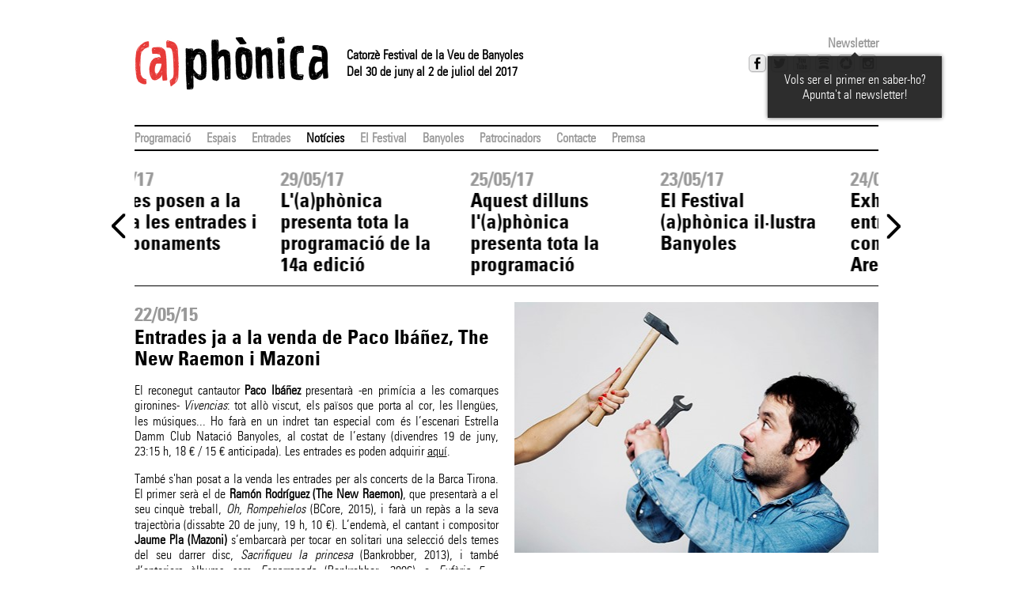

--- FILE ---
content_type: text/html; charset=utf-8
request_url: https://www.aphonica.banyoles.cat/2017/Noticies.aspx?ID=111
body_size: 24442
content:

<!DOCTYPE html>
<!--[if lt IE 9]>    <html class="no-js lt-ie9" lang="ca"> <![endif]-->
<!--[if gt IE 8]><!--> <html class="no-js" lang="ca"> <!--<![endif]-->
<head><meta charset="utf-8" /><meta http-equiv="X-UA-Compatible" content="IE=edge" /><meta name="viewport" content="width=device-width, initial-scale=1" /><meta name="description" /><meta name="author" /><title>
	Notícies
</title><link href="/2017/Styles/css?v=4ylrPUOlVqIZ4bIXgZAtFssa9yT-qGo_Nd8idI3_sB41" rel="stylesheet"/>

    <!--[if lt IE 9]><link href="/2017/Styles/css-old-ie?v=A1opwwGTJkSZNyhzRfM1EwrlJM8in_BvnyYpXdnHxyo1" rel="stylesheet"/>
<![endif]-->

    
    <link rel="apple-touch-icon" sizes="180x180" href="Styles/images/2017-favicon/apple-touch-icon.png" /><link rel="icon" type="image/png" sizes="32x32" href="Styles/images/2017-favicon/favicon-32x32.png" /><link rel="icon" type="image/png" sizes="16x16" href="Styles/images/2017-favicon/favicon-16x16.png" /><link rel="manifest" href="Styles/images/2017-favicon/manifest.json" /><link rel="mask-icon" href="Styles/images/2017-favicon/safari-pinned-tab.svg" color="#e73331" /><link rel="shortcut icon" href="Styles/images/2017-favicon/favicon.ico" /><meta name="apple-mobile-web-app-title" content="(a)phònica" /><meta name="application-name" content="(a)phònica" /><meta name="msapplication-config" content="/Styles/images/2017-favicon/browserconfig.xml" /><meta name="theme-color" content="#ffffff" /><meta property="og:title" content="Entrades ja a la venda de Paco Ibáñez, The New Raemon i Mazoni" /><meta property="og:description" content="El reconegut cantautor **Paco Ibáñez** presentarà -en primícia a les comarques gironines- *Vivencias*: tot allò viscut, els països que porta al cor, les llengües, les músiques... Ho farà en un indret tan especial com és l’escenari Estrella Damm Club Natació Banyoles, al costat de l’estany (divendres 19 de juny, 23:15 h, 18 € / 15 € anticipada). Les entrades es poden adquirir [aquí][1].

També s'han posat a la venda les entrades per als concerts de la Barca Tirona. El primer serà el de **Ramón Rodríguez (The New Raemon)**, que presentarà a el seu cinquè treball, *Oh, Rompehielos* (BCore, 2015), i farà un repàs a la seva trajectòria (dissabte 20 de juny, 19 h, 10 €). L’endemà, el cantant i compositor **Jaume Pla (Mazoni)** s’embarcarà per tocar en solitari una selecció dels temes del seu darrer disc, *Sacrifiqueu la princesa* (Bankrobber, 2013), i també d’anteriors àlbums com *Esgarrapada* (Bankrobber, 2006) o *Eufòria 5 – Esperança 0* (Bankrobber, 2009) (diumenge 21 de juny, 17 h, 10 €). Les entrades ja són a la venda [aquí][2].

Les entrades anticipades també es poden adquirir a l’Oficina d’Atenció Ciutadana de l’Ajuntament de Banyoles (Pg. Indústria, 25 / 972 57 00 50, de dilluns a divendres de 8:30 h a 19 h).


  [1]: https://www.koobin.com/aphonica/index.php
  [2]: https://www.koobin.com/aphonica/index.php" /><meta property="fb:app_id" content="1613849195495549" /><meta property="og:type" content="article" /><meta property="og:image" content="https://www.aphonica.banyoles.cat:443/2017/data/images/news/2015/mazoni_web.jpg?width=461&format=jpg" /><meta property="og:image:width" content="461" /><meta property="og:image:height" content="317" />
    <script src="/2017/bundles/modernizr?v=dUz_C7QKTmbjqpHGnN4fhYIhS-YQnnG5Pqseul2b8PQ1"></script>


    <!-- TODO: Move to the bottom -->
    <script src="https://ajax.googleapis.com/ajax/libs/jquery/1.7.2/jquery.min.js"></script>
<script>(window.jQuery)||document.write('<script src="/2017/bundles/jquery"><\/script>');</script>
<script src="/2017/bundles/flexslider?v=QNQ05SBYS-ax-AoCMDuGzFpTMAgIWCPEE5UkB_vaFyM1"></script>
</head>
<body>
<!--[if lt IE 8]>
        <p class="browsehappy">Estàs utilitzant un navegador <strong>desactualitzat</strong>. Si us plau <a href="http://browsehappy.com/">actualitza el teu navegador</a> per millorar la teva experiència en aquest web.</p>
<![endif]-->
<div id="page-container">
<div id="page-wrapper">
<div id="page">
    
        <nav id="mobile-navigation">
            <div>
                <div id="mobile-navigation-social-icons">
                    

<ul class="social-icons mm-nolist">
    
    <li><a id="SocialIcons1_m_facebookLink" title="Facebook" class="button facebook" href="http://www.facebook.com/pages/aphonica-Festival-de-la-Veu-de-Banyoles/131071273574434" target="_blank"></a></li>
    <li><a id="SocialIcons1_m_twitterLink" title="Twitter" class="button twitter" href="http://twitter.com/aphonicabny" target="_blank"></a></li>
    <li><a id="SocialIcons1_m_youTubeLink" title="YouTube" class="button youtube" href="http://www.youtube.com/aphonica" target="_blank"></a></li>
    <li><a id="SocialIcons1_m_spotifyLink" title="Spotify" class="button spotify" href="https://open.spotify.com/user/%28a%29ph%C3%B2nica/playlist/4HPu1pQLuwloJDV7H8v9lv" target="_blank"></a></li>
    <li><a id="SocialIcons1_m_picasaLink" title="Picasa" class="button picasa" href="https://photos.google.com/share/AF1QipMHaWq1GPntnTvg0bv_buXMxgWorPFZrIyyVEoJDemqwHFcv55bGXp5jFyY7-YGOw?key=NmVSNHhaN0l6RmRRTXBPcEFieXNsclp5ZUI5bVB3" target="_blank"></a></li>
    <li><a id="SocialIcons1_m_instagramLink" title="Instagram" class="button instagram" href="http://instagram.com/aphonica" target="_blank"></a></li>
</ul>

                </div>
                <ul id="mobileNavigationMenu">
	<li><span class="branch" href="/2017/ProgramacioOficial.aspx#">Programació</span><ul>
		<li><a href="/2017/ProgramacioOficial.aspx">Programació oficial</a></li><li><a href="/2017/ActivitatsParalleles.aspx">Activitats paral·leles</a></li><li><a href="/2017/ProgramacioPerDies.aspx">Programació per dies</a></li><li><a target="_blank" href="http://www.aphonica.banyoles.cat/2017/data/static/Programacio_aphonica_2017.pdf">Descarrega't la programació</a></li>
	</ul></li><li><a href="/2017/Espais.aspx">Espais</a></li><li><a href="/2017/Entrades.aspx">Entrades</a></li><li class="active"><a href="/2017/Noticies.aspx">Notícies</a></li><li><span class="branch" href="/2017/ElFestival.aspx#">El Festival</span><ul>
		<li><a href="/2017/ElFestival.aspx">El Festival</a></li><li><a href="/2017/Credits.aspx">Crèdits</a></li><li><a href="/2017/EdicionsAnteriors.aspx">Edicions anteriors</a></li><li><a target="_blank" href="https://www.koobin.com/aphonica/index.php?action=PU_extras">Marxandatge</a></li>
	</ul></li><li><a href="/2017/Banyoles.aspx">Banyoles</a></li><li><a href="/2017/Patrocinadors.aspx">Patrocinadors</a></li><li><a href="/2017/Contacte.aspx">Contacte</a></li><li><a href="/2017/Premsa/">Premsa</a></li>
</ul>
            </div>
        </nav>
        <a href="#mobile-navigation" id="open-mobile-navigation"></a>
    
    <header id="page-header">
        <hgroup>
            <h1><a href="./"><img src="Styles/images/2017-header-aphonica.png" alt="(a)phònica" class="page-header-logo" /></a></h1>
            <div id="page-header-subtitles">
                <h2>Catorzè Festival de la Veu de Banyoles</h2>
                <h2>Del 30 de juny al 2 de juliol del 2017</h2>
            </div>
        </hgroup>
        <aside id="social-icons">
            

<div id="newsletter-button" class="subscription">
    <a href="javascript:showNewsletterForm()">Newsletter</a>
</div>
<div id="newsletter-subscription">
    <form action="//altersinergies.us3.list-manage.com/subscribe/post-json?u=ccc6b44e4beed4532f4c80694&amp;id=1aeff623ff&c=?" method="GET" id="subscription-form" target="_blank" novalidate>
        <img src="Styles/images/loading.gif" class="loading" />
        <input id="subscriber-full-name" type="text" placeholder="Nom i cognoms" size="20">
        <input id="subscriber-email" type="email" value="" placeholder="Correu electrònic" size="20" >
        <input id="submit-subscription-button" type="submit" value="Enviar">
    </form>
    <div id="subscribe-response"></div>
</div>

<script src="/2017/bundles/newsletter-subscription?v=v1YDZLUnijdfky2ZWE-bNd1Vua32BXh--PS9JEoCmGA1"></script>

            

<ul class="social-icons ">
    
    <li><a id="SocialIcons_m_facebookLink" title="Facebook" class="button facebook" href="http://www.facebook.com/pages/aphonica-Festival-de-la-Veu-de-Banyoles/131071273574434" target="_blank"></a></li>
    <li><a id="SocialIcons_m_twitterLink" title="Twitter" class="button twitter" href="http://twitter.com/aphonicabny" target="_blank"></a></li>
    <li><a id="SocialIcons_m_youTubeLink" title="YouTube" class="button youtube" href="http://www.youtube.com/aphonica" target="_blank"></a></li>
    <li><a id="SocialIcons_m_spotifyLink" title="Spotify" class="button spotify" href="https://open.spotify.com/user/%28a%29ph%C3%B2nica/playlist/4HPu1pQLuwloJDV7H8v9lv" target="_blank"></a></li>
    <li><a id="SocialIcons_m_picasaLink" title="Picasa" class="button picasa" href="https://photos.google.com/share/AF1QipMHaWq1GPntnTvg0bv_buXMxgWorPFZrIyyVEoJDemqwHFcv55bGXp5jFyY7-YGOw?key=NmVSNHhaN0l6RmRRTXBPcEFieXNsclp5ZUI5bVB3" target="_blank"></a></li>
    <li><a id="SocialIcons_m_instagramLink" title="Instagram" class="button instagram" href="http://instagram.com/aphonica" target="_blank"></a></li>
</ul>

            <div class="tooltip">
                <div class="tooltip-arrow"></div>
                <p>
                    Vols ser el primer en saber-ho? Apunta't al newsletter!
                </p>
            </div>
        </aside>
        <aside id="subscribe-newsletter">
        </aside>
    </header>
<form method="post" action="./Noticies.aspx?ID=111" id="ctl03">
<div class="aspNetHidden">
<input type="hidden" name="__VIEWSTATE" id="__VIEWSTATE" value="/[base64]/[base64]/SUQ9MjAzZBYCZg8VAwoyMDE3LTA3LTE0CDE0LzA3LzE3IUxhIGJvc3NhIGlswrdsdXN0cmFkYSwgYSBsYSB2ZW5kYWQCAw9kFgRmDxUCAzIwMgEwZAIBDw8WAh8CBRZ+L05vdGljaWVzLmFzcHg/[base64]/[base64]/[base64]/[base64]/[base64]/[base64]/[base64]/[base64]/[base64]/[base64]/[base64]/SUQ9MTU2ZBYCZg8VAwoyMDE2LTA2LTE2CDE2LzA2LzE2PkRpdmVuZHJlcyBz4oCZaW5hdWd1cmEgbOKAmWV4cG9zaWNpw7MgJ0xhIHZldSBkZWxzIHNlbnNlIHZldScgZAIwD2QWBGYPFQIDMTU1AjExZAIBDw8WAh8CBRZ+L05vdGljaWVzLmFzcHg/[base64]/[base64]/[base64]/[base64]/[base64]/SUQ9MTM4ZBYCZg8VAwoyMDE2LTA0LTI3CDI3LzA0LzE2L1ByaW1lciBhcnRpc3RlcyBjb25maXJtYXRzIGEgbCcoYSlwaMOybmljYSAyMDE2ZAJBD2QWBGYPFQIDMTM3AjE2ZAIBDw8WAh8CBRZ+L05vdGljaWVzLmFzcHg/[base64]/[base64]/SUQ9MTMzZBYCZg8VAwoyMDE1LTA2LTI0CDI0LzA2LzE1O1BlciBTYW50IEpvYW4sIDE1YSBUcm9iYWRhIGRlIENhbnRhaXJlcyBkZWwgUGxhIGRlIGwnRXN0YW55ZAJHD2QWBGYPFQIDMTMyAjE3ZAIBDw8WAh8CBRZ+L05vdGljaWVzLmFzcHg/[base64]/[base64]/[base64]/SUQ9MTE2ZBYCZg8VAwoyMDE1LTA1LTI4CDI4LzA1LzE1MkRlbcOgIGEgbGVzIDEwIGgsIGEgbGEgdmVuZGEgZW50cmFkZXMgaSBhYm9uYW1lbnRzZAJWD2QWBGYPFQIDMTE1AjIxZAIBDw8WAh8CBRZ+L05vdGljaWVzLmFzcHg/SUQ9MTE1ZBYCZg8VAwoyMDE1LTA1LTI4CDI4LzA1LzE1NVByZXNlbnRhZGEgdG90YSBsYSBwcm9ncmFtYWNpw7MgZGUgbCcoYSlwaMOybmljYSAyMDE1ZAJXD2QWBGYPFQIDMTE0AjIxZAIBDw8WAh8CBRZ+L05vdGljaWVzLmFzcHg/SUQ9MTE0ZBYCZg8VAwoyMDE1LTA1LTI0CDI0LzA1LzE1PkVudHJhZGVzIGV4aGF1cmlkZXMgcGVyIGFsIGNvbmNlcnQgZGUgTWF6b25pIGEgbGEgQmFyY2EgVGlyb25hZAJYD2QWBGYPFQIDMTEzAjIxZAIBDw8WAh8CBRZ+L05vdGljaWVzLmFzcHg/SUQ9MTEzZBYCZg8VAwoyMDE1LTA1LTIzCDIzLzA1LzE1REV4aGF1cmlkZXMgbGVzIGVudHJhZGVzIHBlciBhbCBjb25jZXJ0IGRlIFRoZSBOZXcgUmFlbW9uIGEgbGEgVGlyb25hZAJZD2QWBGYPFQIDMTEyAjIyZAIBDw8WAh8CBRZ+L05vdGljaWVzLmFzcHg/[base64]/[base64]/SUQ9MTAzZBYCZg8VAwoyMDE0LTA2LTIyCDIyLzA2LzE0QUdyaXNvbiBlcyBwcm9jbGFtYSBndWFueWFkb3IgZGVsIDXDqCBDYW1waW9uYXQgRXN0YXRhbCBkZSBCZWF0Ym94ZAJlD2QWBGYPFQIDMTAyAjI1ZAIBDw8WAh8CBRZ+L05vdGljaWVzLmFzcHg/[base64]/[base64]/SUQ9OTZkFgJmDxUDCjIwMTQtMDYtMTkIMTkvMDYvMTQ0RXhoYXVyaWRlcyBsZXMgZW50cmFkZXMgcGVyIGEgbCdlc3BlY3RhY2xlICJMbGliZXJ0ImQCbA9kFgRmDxUCAjk1AjI2ZAIBDw8WAh8CBRV+L05vdGljaWVzLmFzcHg/SUQ9OTVkFgJmDxUDCjIwMTQtMDYtMTcIMTcvMDYvMTRGRGVtw6AgcydpbmF1Z3VyYSBsJ2V4cG9zaWNpw7MgIlF1YWRyZXMgbXVzaWNhbHMgZGUgU2FudG9zIGRlIFZlcmFjcnV6ImQCbQ9kFgRmDxUCAjk0AjI3ZAIBDw8WAh8CBRV+L05vdGljaWVzLmFzcHg/[base64]/SUQ9OTFkFgJmDxUDCjIwMTQtMDYtMDIIMDIvMDYvMTRASmEgZXMgcG90IHZpc2l0YXIgbCdleHBvc2ljacOzIChhKSAyMDE0IGEgbGEgQmlibGlvdGVjYSBQw7pibGljYWQCcQ9kFgRmDxUCAjkwAjI4ZAIBDw8WAh8CBRV+L05vdGljaWVzLmFzcHg/SUQ9OTBkFgJmDxUDCjIwMTQtMDUtMjkIMjkvMDUvMTQ0UHJlc2VudGFkYSBsJ29uemVuYSBlZGljacOzIGRlbCBGZXN0aXZhbCAoYSlwaMOybmljYWQCcg9kFgRmDxUCAjg5AjI4ZAIBDw8WAh8CBRV+L05vdGljaWVzLmFzcHg/[base64]/[base64]/[base64]/[base64]/SUQ9NzZkFgJmDxUDCjIwMTMtMTAtMjMIMjMvMTAvMTMzRm90b2dyYWZpYSBndWFueWFkb3JhIGRlbCBjb25jdXJzIEluc3RhZ3JhbSBBLVBldGl0ZAJ/[base64]/[base64]/[base64]/[base64]/[base64]/[base64]/[base64]/[base64]/[base64]/[base64]/[base64]/[base64]" />
</div>

<script type="text/javascript">
//<![CDATA[
var theForm = document.forms['ctl03'];
if (!theForm) {
    theForm = document.ctl03;
}
function __doPostBack(eventTarget, eventArgument) {
    if (!theForm.onsubmit || (theForm.onsubmit() != false)) {
        theForm.__EVENTTARGET.value = eventTarget;
        theForm.__EVENTARGUMENT.value = eventArgument;
        theForm.submit();
    }
}
//]]>
</script>


<script src="/2017/WebResource.axd?d=9ZktuJLWy4GGsZIDpSIXATR2Lm5PTD_Gn4LEzqN2YJ7bqvDBy78pb2eTZnPnJqy6jD79kaJ8cteBblLt5ZsUvU0oXYb26vK5iKr0gf0W7hg1&amp;t=638901598200000000" type="text/javascript"></script>

<div class="aspNetHidden">

	<input type="hidden" name="__VIEWSTATEGENERATOR" id="__VIEWSTATEGENERATOR" value="180035BC" />
	<input type="hidden" name="__SCROLLPOSITIONX" id="__SCROLLPOSITIONX" value="0" />
	<input type="hidden" name="__SCROLLPOSITIONY" id="__SCROLLPOSITIONY" value="0" />
	<input type="hidden" name="__EVENTTARGET" id="__EVENTTARGET" value="" />
	<input type="hidden" name="__EVENTARGUMENT" id="__EVENTARGUMENT" value="" />
</div>
    <nav id="primaryNav">
        <ul id="NavigationMenu">
	<li><a href="/2017/ProgramacioOficial.aspx#">Programació</a></li><li><a href="/2017/Espais.aspx">Espais</a></li><li><a href="/2017/Entrades.aspx">Entrades</a></li><li class="active"><a href="/2017/Noticies.aspx">Notícies</a></li><li><a href="/2017/ElFestival.aspx#">El Festival</a></li><li><a href="/2017/Banyoles.aspx">Banyoles</a></li><li><a href="/2017/Patrocinadors.aspx">Patrocinadors</a></li><li><a href="/2017/Contacte.aspx">Contacte</a></li><li><a href="/2017/Premsa/">Premsa</a></li>
</ul>
    </nav>
    

    <h1 id="page-title" class="main-content-header">Notícies</h1>

    <div id="content" role="main">
        
    
<nav id="news-roll" class="no-overflow big-nav">
    <ul class="slides" data-page-size="4">
            <li id="news204" data-page="0">
                <a id="MainContent_m_newsRoll_m_news_m_newsLink_0" href="Noticies.aspx?ID=204">
                    <article>
                        <header>
                            <time datetime="2017-10-05" pubdate="pubdate">
                                05/10/17
                            </time>
                            <h1>Nova oportunitat de veure 'Enamorats de Shakespeare' de Cor de Teatre Joves</h1>
                        </header>
                    </article>
                </a>
            </li>
        
            <li id="news203" data-page="0">
                <a id="MainContent_m_newsRoll_m_news_m_newsLink_1" href="Noticies.aspx?ID=203">
                    <article>
                        <header>
                            <time datetime="2017-07-14" pubdate="pubdate">
                                14/07/17
                            </time>
                            <h1>La bossa il·lustrada, a la venda</h1>
                        </header>
                    </article>
                </a>
            </li>
        
            <li id="news202" data-page="0">
                <a id="MainContent_m_newsRoll_m_news_m_newsLink_2" href="Noticies.aspx?ID=202">
                    <article>
                        <header>
                            <time datetime="2017-07-10" pubdate="pubdate">
                                10/07/17
                            </time>
                            <h1>L'exposició 'Banyoles il·lustrada', fins al 6 d'agost</h1>
                        </header>
                    </article>
                </a>
            </li>
        
            <li id="news201" data-page="0">
                <a id="MainContent_m_newsRoll_m_news_m_newsLink_3" href="Noticies.aspx?ID=201">
                    <article>
                        <header>
                            <time datetime="2017-07-03" pubdate="pubdate">
                                03/07/17
                            </time>
                            <h1>L'(a)phònica tanca amb èxit un cap de setmana dedicat a la veu</h1>
                        </header>
                    </article>
                </a>
            </li>
        
            <li id="news199" data-page="1">
                <a id="MainContent_m_newsRoll_m_news_m_newsLink_4" href="Noticies.aspx?ID=199">
                    <article>
                        <header>
                            <time datetime="2017-07-02" pubdate="pubdate">
                                02/07/17
                            </time>
                            <h1>L'(a)phònica tanca la 14a edició aquest diumenge amb vuit propostes</h1>
                        </header>
                    </article>
                </a>
            </li>
        
            <li id="news200" data-page="1">
                <a id="MainContent_m_newsRoll_m_news_m_newsLink_5" href="Noticies.aspx?ID=200">
                    <article>
                        <header>
                            <time datetime="2017-07-01" pubdate="pubdate">
                                01/07/17
                            </time>
                            <h1>El concert d'Aqueles canvia d'ubicació</h1>
                        </header>
                    </article>
                </a>
            </li>
        
            <li id="news198" data-page="1">
                <a id="MainContent_m_newsRoll_m_news_m_newsLink_6" href="Noticies.aspx?ID=198">
                    <article>
                        <header>
                            <time datetime="2017-07-01" pubdate="pubdate">
                                01/07/17
                            </time>
                            <h1>L'(a)phònica continua dissabte amb una desena de propostes</h1>
                        </header>
                    </article>
                </a>
            </li>
        
            <li id="news197" data-page="1">
                <a id="MainContent_m_newsRoll_m_news_m_newsLink_7" href="Noticies.aspx?ID=197">
                    <article>
                        <header>
                            <time datetime="2017-06-29" pubdate="pubdate">
                                29/06/17
                            </time>
                            <h1>Comença la 14a edició de l'(a)phònica</h1>
                        </header>
                    </article>
                </a>
            </li>
        
            <li id="news195" data-page="2">
                <a id="MainContent_m_newsRoll_m_news_m_newsLink_8" href="Noticies.aspx?ID=195">
                    <article>
                        <header>
                            <time datetime="2017-06-28" pubdate="pubdate">
                                28/06/17
                            </time>
                            <h1>Inauguració de la instal·lació artística 'Veus de primera'</h1>
                        </header>
                    </article>
                </a>
            </li>
        
            <li id="news196" data-page="2">
                <a id="MainContent_m_newsRoll_m_news_m_newsLink_9" href="Noticies.aspx?ID=196">
                    <article>
                        <header>
                            <time datetime="2017-06-27" pubdate="pubdate">
                                27/06/17
                            </time>
                            <h1>Màia obre els Tasts de concerts</h1>
                        </header>
                    </article>
                </a>
            </li>
        
            <li id="news194" data-page="2">
                <a id="MainContent_m_newsRoll_m_news_m_newsLink_10" href="Noticies.aspx?ID=194">
                    <article>
                        <header>
                            <time datetime="2017-06-19" pubdate="pubdate">
                                19/06/17
                            </time>
                            <h1> Club de lectura amb Enric Casasses</h1>
                        </header>
                    </article>
                </a>
            </li>
        
            <li id="news193" data-page="2">
                <a id="MainContent_m_newsRoll_m_news_m_newsLink_11" href="Noticies.aspx?ID=193">
                    <article>
                        <header>
                            <time datetime="2017-06-19" pubdate="pubdate">
                                19/06/17
                            </time>
                            <h1>Comença l'exposició (a) 2017 a la Biblioteca Comarcal del Pla de l'Estany</h1>
                        </header>
                    </article>
                </a>
            </li>
        
            <li id="news192" data-page="3">
                <a id="MainContent_m_newsRoll_m_news_m_newsLink_12" href="Noticies.aspx?ID=192">
                    <article>
                        <header>
                            <time datetime="2017-06-17" pubdate="pubdate">
                                17/06/17
                            </time>
                            <h1>Diumenge arriba la 17a Trobada de Cantaires del Pla de l'Estany</h1>
                        </header>
                    </article>
                </a>
            </li>
        
            <li id="news191" data-page="3">
                <a id="MainContent_m_newsRoll_m_news_m_newsLink_13" href="Noticies.aspx?ID=191">
                    <article>
                        <header>
                            <time datetime="2017-06-16" pubdate="pubdate">
                                16/06/17
                            </time>
                            <h1>Aquest dissabte 17 de juny s'inaugura l'exposició 'Banyoles il·lustrada'</h1>
                        </header>
                    </article>
                </a>
            </li>
        
            <li id="news190" data-page="3">
                <a id="MainContent_m_newsRoll_m_news_m_newsLink_14" href="Noticies.aspx?ID=190">
                    <article>
                        <header>
                            <time datetime="2017-06-15" pubdate="pubdate">
                                15/06/17
                            </time>
                            <h1>Divendres s'inaugura 'Ursonate Karaoke' de cabosanroque</h1>
                        </header>
                    </article>
                </a>
            </li>
        
            <li id="news189" data-page="3">
                <a id="MainContent_m_newsRoll_m_news_m_newsLink_15" href="Noticies.aspx?ID=189">
                    <article>
                        <header>
                            <time datetime="2017-06-14" pubdate="pubdate">
                                14/06/17
                            </time>
                            <h1>Aquest divendres comencen les activitats paral·leles</h1>
                        </header>
                    </article>
                </a>
            </li>
        
            <li id="news188" data-page="4">
                <a id="MainContent_m_newsRoll_m_news_m_newsLink_16" href="Noticies.aspx?ID=188">
                    <article>
                        <header>
                            <time datetime="2017-06-13" pubdate="pubdate">
                                13/06/17
                            </time>
                            <h1>Disponible el nou marxandatge del festival</h1>
                        </header>
                    </article>
                </a>
            </li>
        
            <li id="news187" data-page="4">
                <a id="MainContent_m_newsRoll_m_news_m_newsLink_17" href="Noticies.aspx?ID=187">
                    <article>
                        <header>
                            <time datetime="2017-06-06" pubdate="pubdate">
                                06/06/17
                            </time>
                            <h1>Aquest dissabte, l'(a)phònica es presenta al mercat de La Volta </h1>
                        </header>
                    </article>
                </a>
            </li>
        
            <li id="news186" data-page="4">
                <a id="MainContent_m_newsRoll_m_news_m_newsLink_18" href="Noticies.aspx?ID=186">
                    <article>
                        <header>
                            <time datetime="2017-06-05" pubdate="pubdate">
                                05/06/17
                            </time>
                            <h1>Ja es pot escoltar la llista Spotify (a)phònica 2017</h1>
                        </header>
                    </article>
                </a>
            </li>
        
            <li id="news185" data-page="4">
                <a id="MainContent_m_newsRoll_m_news_m_newsLink_19" href="Noticies.aspx?ID=185">
                    <article>
                        <header>
                            <time datetime="2017-06-01" pubdate="pubdate">
                                01/06/17
                            </time>
                            <h1>Exhaurides les entrades de Viggo Mortensen i Rafel Plana</h1>
                        </header>
                    </article>
                </a>
            </li>
        
            <li id="news184" data-page="5">
                <a id="MainContent_m_newsRoll_m_news_m_newsLink_20" href="Noticies.aspx?ID=184">
                    <article>
                        <header>
                            <time datetime="2017-05-30" pubdate="pubdate">
                                30/05/17
                            </time>
                            <h1>Avui es posen a la venda les entrades i els abonaments</h1>
                        </header>
                    </article>
                </a>
            </li>
        
            <li id="news183" data-page="5">
                <a id="MainContent_m_newsRoll_m_news_m_newsLink_21" href="Noticies.aspx?ID=183">
                    <article>
                        <header>
                            <time datetime="2017-05-29" pubdate="pubdate">
                                29/05/17
                            </time>
                            <h1>L'(a)phònica presenta tota la programació de la 14a edició</h1>
                        </header>
                    </article>
                </a>
            </li>
        
            <li id="news182" data-page="5">
                <a id="MainContent_m_newsRoll_m_news_m_newsLink_22" href="Noticies.aspx?ID=182">
                    <article>
                        <header>
                            <time datetime="2017-05-25" pubdate="pubdate">
                                25/05/17
                            </time>
                            <h1>Aquest dilluns l'(a)phònica presenta tota la programació</h1>
                        </header>
                    </article>
                </a>
            </li>
        
            <li id="news181" data-page="5">
                <a id="MainContent_m_newsRoll_m_news_m_newsLink_23" href="Noticies.aspx?ID=181">
                    <article>
                        <header>
                            <time datetime="2017-05-23" pubdate="pubdate">
                                23/05/17
                            </time>
                            <h1>El Festival (a)phònica il·lustra Banyoles</h1>
                        </header>
                    </article>
                </a>
            </li>
        
            <li id="news180" data-page="6">
                <a id="MainContent_m_newsRoll_m_news_m_newsLink_24" href="Noticies.aspx?ID=180">
                    <article>
                        <header>
                            <time datetime="2017-04-24" pubdate="pubdate">
                                24/04/17
                            </time>
                            <h1>Exhaurides les entrades per al concert d'Alessio Arena </h1>
                        </header>
                    </article>
                </a>
            </li>
        
            <li id="news179" data-page="6">
                <a id="MainContent_m_newsRoll_m_news_m_newsLink_25" href="Noticies.aspx?ID=179">
                    <article>
                        <header>
                            <time datetime="2017-04-20" pubdate="pubdate">
                                20/04/17
                            </time>
                            <h1>Exhaurides les entrades per al concert de La iaia a la Barca Tirona</h1>
                        </header>
                    </article>
                </a>
            </li>
        
            <li id="news177" data-page="6">
                <a id="MainContent_m_newsRoll_m_news_m_newsLink_26" href="Noticies.aspx?ID=177">
                    <article>
                        <header>
                            <time datetime="2017-04-20" pubdate="pubdate">
                                20/04/17
                            </time>
                            <h1>Avui, entrades a la venda dels primers concerts confirmats</h1>
                        </header>
                    </article>
                </a>
            </li>
        
            <li id="news176" data-page="6">
                <a id="MainContent_m_newsRoll_m_news_m_newsLink_27" href="Noticies.aspx?ID=176">
                    <article>
                        <header>
                            <time datetime="2017-04-19" pubdate="pubdate">
                                19/04/17
                            </time>
                            <h1>Primers artistes confirmats de l'(a)phònica 2017</h1>
                        </header>
                    </article>
                </a>
            </li>
        
            <li id="news175" data-page="7">
                <a id="MainContent_m_newsRoll_m_news_m_newsLink_28" href="Noticies.aspx?ID=175">
                    <article>
                        <header>
                            <time datetime="2017-02-21" pubdate="pubdate">
                                21/02/17
                            </time>
                            <h1>Més de 550 respostes al concurs d'(a)phònica</h1>
                        </header>
                    </article>
                </a>
            </li>
        
            <li id="news174" data-page="7">
                <a id="MainContent_m_newsRoll_m_news_m_newsLink_29" href="Noticies.aspx?ID=174">
                    <article>
                        <header>
                            <time datetime="2017-02-13" pubdate="pubdate">
                                13/02/17
                            </time>
                            <h1>L'(a)phònica engega un concurs per descobrir les 5 icones de Banyoles</h1>
                        </header>
                    </article>
                </a>
            </li>
        
            <li id="news173" data-page="7">
                <a id="MainContent_m_newsRoll_m_news_m_newsLink_30" href="Noticies.aspx?ID=173">
                    <article>
                        <header>
                            <time datetime="2016-12-12" pubdate="pubdate">
                                12/12/16
                            </time>
                            <h1>L'(a)phònica ja té dates per a l'edició del 2017</h1>
                        </header>
                    </article>
                </a>
            </li>
        
            <li id="news172" data-page="7">
                <a id="MainContent_m_newsRoll_m_news_m_newsLink_31" href="Noticies.aspx?ID=172">
                    <article>
                        <header>
                            <time datetime="2016-07-29" pubdate="pubdate">
                                29/07/16
                            </time>
                            <h1>Demà comencen les estades de veu de L'Estiu és teu</h1>
                        </header>
                    </article>
                </a>
            </li>
        
            <li id="news170" data-page="8">
                <a id="MainContent_m_newsRoll_m_news_m_newsLink_32" href="Noticies.aspx?ID=170">
                    <article>
                        <header>
                            <time datetime="2016-07-06" pubdate="pubdate">
                                06/07/16
                            </time>
                            <h1>Fins al 30 de juliol, oberta l'exposició 'La veu dels sense veu'</h1>
                        </header>
                    </article>
                </a>
            </li>
        
            <li id="news171" data-page="8">
                <a id="MainContent_m_newsRoll_m_news_m_newsLink_33" href="Noticies.aspx?ID=171">
                    <article>
                        <header>
                            <time datetime="2016-06-30" pubdate="pubdate">
                                30/06/16
                            </time>
                            <h1>Continua oberta l'exposició 'Amb un dimoni a cada orella'</h1>
                        </header>
                    </article>
                </a>
            </li>
        
            <li id="news169" data-page="8">
                <a id="MainContent_m_newsRoll_m_news_m_newsLink_34" href="Noticies.aspx?ID=169">
                    <article>
                        <header>
                            <time datetime="2016-06-28" pubdate="pubdate">
                                28/06/16
                            </time>
                            <h1>El Festival (a)phònica tanca amb èxit la 13a edició</h1>
                        </header>
                    </article>
                </a>
            </li>
        
            <li id="news165" data-page="8">
                <a id="MainContent_m_newsRoll_m_news_m_newsLink_35" href="Noticies.aspx?ID=165">
                    <article>
                        <header>
                            <time datetime="2016-06-26" pubdate="pubdate">
                                26/06/16
                            </time>
                            <h1>L'(a)phònica tanca aquest diumenge la 13a edició amb una desena de propostes</h1>
                        </header>
                    </article>
                </a>
            </li>
        
            <li id="news167" data-page="9">
                <a id="MainContent_m_newsRoll_m_news_m_newsLink_36" href="Noticies.aspx?ID=167">
                    <article>
                        <header>
                            <time datetime="2016-06-25" pubdate="pubdate">
                                25/06/16
                            </time>
                            <h1>Entrades exhaurides per al concert de Maria del Mar Bonet i Borja Penalba</h1>
                        </header>
                    </article>
                </a>
            </li>
        
            <li id="news164" data-page="9">
                <a id="MainContent_m_newsRoll_m_news_m_newsLink_37" href="Noticies.aspx?ID=164">
                    <article>
                        <header>
                            <time datetime="2016-06-25" pubdate="pubdate">
                                25/06/16
                            </time>
                            <h1>L'(a)phònica continua dissabte amb una desena de propostes</h1>
                        </header>
                    </article>
                </a>
            </li>
        
            <li id="news163" data-page="9">
                <a id="MainContent_m_newsRoll_m_news_m_newsLink_38" href="Noticies.aspx?ID=163">
                    <article>
                        <header>
                            <time datetime="2016-06-24" pubdate="pubdate">
                                24/06/16
                            </time>
                            <h1>Comença la 13a edició de l’(a)phònica</h1>
                        </header>
                    </article>
                </a>
            </li>
        
            <li id="news162" data-page="9">
                <a id="MainContent_m_newsRoll_m_news_m_newsLink_39" href="Noticies.aspx?ID=162">
                    <article>
                        <header>
                            <time datetime="2016-06-22" pubdate="pubdate">
                                22/06/16
                            </time>
                            <h1>Exhaurides les entrades per al concert de Micah P. Hinson</h1>
                        </header>
                    </article>
                </a>
            </li>
        
            <li id="news161" data-page="10">
                <a id="MainContent_m_newsRoll_m_news_m_newsLink_40" href="Noticies.aspx?ID=161">
                    <article>
                        <header>
                            <time datetime="2016-06-22" pubdate="pubdate">
                                22/06/16
                            </time>
                            <h1>Entrades exhaurides per la segona sessió de Germà Negre: Els àngels fan ballades</h1>
                        </header>
                    </article>
                </a>
            </li>
        
            <li id="news159" data-page="10">
                <a id="MainContent_m_newsRoll_m_news_m_newsLink_41" href="Noticies.aspx?ID=159">
                    <article>
                        <header>
                            <time datetime="2016-06-22" pubdate="pubdate">
                                22/06/16
                            </time>
                            <h1>Instal·lació sonora 'cabosanroque desmuntant Paul Fuster' </h1>
                        </header>
                    </article>
                </a>
            </li>
        
            <li id="news160" data-page="10">
                <a id="MainContent_m_newsRoll_m_news_m_newsLink_42" href="Noticies.aspx?ID=160">
                    <article>
                        <header>
                            <time datetime="2016-06-21" pubdate="pubdate">
                                21/06/16
                            </time>
                            <h1>Últimes entrades per a tres espectacles de l'(a)phònica del dissabte</h1>
                        </header>
                    </article>
                </a>
            </li>
        
            <li id="news148" data-page="10">
                <a id="MainContent_m_newsRoll_m_news_m_newsLink_43" href="Noticies.aspx?ID=148">
                    <article>
                        <header>
                            <time datetime="2016-06-19" pubdate="pubdate">
                                19/06/16
                            </time>
                            <h1>Els Tasts de concerts de la tretzena edició de l’(a)phònica</h1>
                        </header>
                    </article>
                </a>
            </li>
        
            <li id="news158" data-page="11">
                <a id="MainContent_m_newsRoll_m_news_m_newsLink_44" href="Noticies.aspx?ID=158">
                    <article>
                        <header>
                            <time datetime="2016-06-18" pubdate="pubdate">
                                18/06/16
                            </time>
                            <h1>Arriba la 16a Trobada de Cantaires del Pla de l’Estany</h1>
                        </header>
                    </article>
                </a>
            </li>
        
            <li id="news157" data-page="11">
                <a id="MainContent_m_newsRoll_m_news_m_newsLink_45" href="Noticies.aspx?ID=157">
                    <article>
                        <header>
                            <time datetime="2016-06-17" pubdate="pubdate">
                                17/06/16
                            </time>
                            <h1>Dissabte s’inaugura l’exposició 'Amb un dimoni a cada orella' </h1>
                        </header>
                    </article>
                </a>
            </li>
        
            <li id="news156" data-page="11">
                <a id="MainContent_m_newsRoll_m_news_m_newsLink_46" href="Noticies.aspx?ID=156">
                    <article>
                        <header>
                            <time datetime="2016-06-16" pubdate="pubdate">
                                16/06/16
                            </time>
                            <h1>Divendres s’inaugura l’exposició 'La veu dels sense veu' </h1>
                        </header>
                    </article>
                </a>
            </li>
        
            <li id="news155" data-page="11">
                <a id="MainContent_m_newsRoll_m_news_m_newsLink_47" href="Noticies.aspx?ID=155">
                    <article>
                        <header>
                            <time datetime="2016-06-15" pubdate="pubdate">
                                15/06/16
                            </time>
                            <h1>Dijous: Contes musicals, a càrrec d’Olga Cercós a la Biblioteca</h1>
                        </header>
                    </article>
                </a>
            </li>
        
            <li id="news154" data-page="12">
                <a id="MainContent_m_newsRoll_m_news_m_newsLink_48" href="Noticies.aspx?ID=154">
                    <article>
                        <header>
                            <time datetime="2016-06-14" pubdate="pubdate">
                                14/06/16
                            </time>
                            <h1>Club de lectura de poesia: Anna Akhmàtova. Poesia completa</h1>
                        </header>
                    </article>
                </a>
            </li>
        
            <li id="news153" data-page="12">
                <a id="MainContent_m_newsRoll_m_news_m_newsLink_49" href="Noticies.aspx?ID=153">
                    <article>
                        <header>
                            <time datetime="2016-06-13" pubdate="pubdate">
                                13/06/16
                            </time>
                            <h1>L’exposició (a) 2016 ja es pot consultar a la Biblioteca</h1>
                        </header>
                    </article>
                </a>
            </li>
        
            <li id="news152" data-page="12">
                <a id="MainContent_m_newsRoll_m_news_m_newsLink_50" href="Noticies.aspx?ID=152">
                    <article>
                        <header>
                            <time datetime="2016-06-08" pubdate="pubdate">
                                08/06/16
                            </time>
                            <h1>Ja es pot veure l'espot de l'(a)phònica 2016</h1>
                        </header>
                    </article>
                </a>
            </li>
        
            <li id="news151" data-page="12">
                <a id="MainContent_m_newsRoll_m_news_m_newsLink_51" href="Noticies.aspx?ID=151">
                    <article>
                        <header>
                            <time datetime="2016-06-06" pubdate="pubdate">
                                06/06/16
                            </time>
                            <h1>Entrades exhaurides per al concert de Quartet Mèlt</h1>
                        </header>
                    </article>
                </a>
            </li>
        
            <li id="news150" data-page="13">
                <a id="MainContent_m_newsRoll_m_news_m_newsLink_52" href="Noticies.aspx?ID=150">
                    <article>
                        <header>
                            <time datetime="2016-06-06" pubdate="pubdate">
                                06/06/16
                            </time>
                            <h1>Bon ritme de venda d'entrades per als espectacles de pagament </h1>
                        </header>
                    </article>
                </a>
            </li>
        
            <li id="news149" data-page="13">
                <a id="MainContent_m_newsRoll_m_news_m_newsLink_53" href="Noticies.aspx?ID=149">
                    <article>
                        <header>
                            <time datetime="2016-05-30" pubdate="pubdate">
                                30/05/16
                            </time>
                            <h1>Pastilles Juanola per preparar la veu</h1>
                        </header>
                    </article>
                </a>
            </li>
        
            <li id="news147" data-page="13">
                <a id="MainContent_m_newsRoll_m_news_m_newsLink_54" href="Noticies.aspx?ID=147">
                    <article>
                        <header>
                            <time datetime="2016-05-26" pubdate="pubdate">
                                26/05/16
                            </time>
                            <h1>El marxandatge d’(a)phònica, al punt de venda on-line del Festival</h1>
                        </header>
                    </article>
                </a>
            </li>
        
            <li id="news146" data-page="13">
                <a id="MainContent_m_newsRoll_m_news_m_newsLink_55" href="Noticies.aspx?ID=146">
                    <article>
                        <header>
                            <time datetime="2016-05-24" pubdate="pubdate">
                                24/05/16
                            </time>
                            <h1>La banda sonora de l’(a)phònica 2016, a la llista d’Spotify</h1>
                        </header>
                    </article>
                </a>
            </li>
        
            <li id="news145" data-page="14">
                <a id="MainContent_m_newsRoll_m_news_m_newsLink_56" href="Noticies.aspx?ID=145">
                    <article>
                        <header>
                            <time datetime="2016-05-17" pubdate="pubdate">
                                17/05/16
                            </time>
                            <h1>Avui es posen a la venda les entrades i abonaments </h1>
                        </header>
                    </article>
                </a>
            </li>
        
            <li id="news144" data-page="14">
                <a id="MainContent_m_newsRoll_m_news_m_newsLink_57" href="Noticies.aspx?ID=144">
                    <article>
                        <header>
                            <time datetime="2016-05-16" pubdate="pubdate">
                                16/05/16
                            </time>
                            <h1>Demà es posen a la venda les entrades i abonaments de l'(a)phònica</h1>
                        </header>
                    </article>
                </a>
            </li>
        
            <li id="news143" data-page="14">
                <a id="MainContent_m_newsRoll_m_news_m_newsLink_58" href="Noticies.aspx?ID=143">
                    <article>
                        <header>
                            <time datetime="2016-05-13" pubdate="pubdate">
                                13/05/16
                            </time>
                            <h1>L'(a)phònica presenta tota la programació de la 13a edició</h1>
                        </header>
                    </article>
                </a>
            </li>
        
            <li id="news142" data-page="14">
                <a id="MainContent_m_newsRoll_m_news_m_newsLink_59" href="Noticies.aspx?ID=142">
                    <article>
                        <header>
                            <time datetime="2016-05-12" pubdate="pubdate">
                                12/05/16
                            </time>
                            <h1>Canvi d'ubicació del concert de Manel a causa del risc de pluja</h1>
                        </header>
                    </article>
                </a>
            </li>
        
            <li id="news141" data-page="15">
                <a id="MainContent_m_newsRoll_m_news_m_newsLink_60" href="Noticies.aspx?ID=141">
                    <article>
                        <header>
                            <time datetime="2016-04-28" pubdate="pubdate">
                                28/04/16
                            </time>
                            <h1>Entrades exhaurides per al concert de Sanjosex a la Barca Tirona</h1>
                        </header>
                    </article>
                </a>
            </li>
        
            <li id="news140" data-page="15">
                <a id="MainContent_m_newsRoll_m_news_m_newsLink_61" href="Noticies.aspx?ID=140">
                    <article>
                        <header>
                            <time datetime="2016-04-28" pubdate="pubdate">
                                28/04/16
                            </time>
                            <h1>Exhaurides les entrades per Guillem Roma i Judit Neddermann</h1>
                        </header>
                    </article>
                </a>
            </li>
        
            <li id="news139" data-page="15">
                <a id="MainContent_m_newsRoll_m_news_m_newsLink_62" href="Noticies.aspx?ID=139">
                    <article>
                        <header>
                            <time datetime="2016-04-28" pubdate="pubdate">
                                28/04/16
                            </time>
                            <h1>Avui, entrades a la venda dels primers concerts confirmats</h1>
                        </header>
                    </article>
                </a>
            </li>
        
            <li id="news138" data-page="15">
                <a id="MainContent_m_newsRoll_m_news_m_newsLink_63" href="Noticies.aspx?ID=138">
                    <article>
                        <header>
                            <time datetime="2016-04-27" pubdate="pubdate">
                                27/04/16
                            </time>
                            <h1>Primer artistes confirmats a l'(a)phònica 2016</h1>
                        </header>
                    </article>
                </a>
            </li>
        
            <li id="news137" data-page="16">
                <a id="MainContent_m_newsRoll_m_news_m_newsLink_64" href="Noticies.aspx?ID=137">
                    <article>
                        <header>
                            <time datetime="2016-04-20" pubdate="pubdate">
                                20/04/16
                            </time>
                            <h1>Obertes les inscripcions a les estades de veu de L'Estiu és teu</h1>
                        </header>
                    </article>
                </a>
            </li>
        
            <li id="news136" data-page="16">
                <a id="MainContent_m_newsRoll_m_news_m_newsLink_65" href="Noticies.aspx?ID=136">
                    <article>
                        <header>
                            <time datetime="2016-03-18" pubdate="pubdate">
                                18/03/16
                            </time>
                            <h1>Exhaurides les entrades de la festa de presentació amb Manel en 25 minuts</h1>
                        </header>
                    </article>
                </a>
            </li>
        
            <li id="news135" data-page="16">
                <a id="MainContent_m_newsRoll_m_news_m_newsLink_66" href="Noticies.aspx?ID=135">
                    <article>
                        <header>
                            <time datetime="2016-03-17" pubdate="pubdate">
                                17/03/16
                            </time>
                            <h1>Manel preestrena el nou disc a la festa de presentació de l'(a)phònica </h1>
                        </header>
                    </article>
                </a>
            </li>
        
            <li id="news134" data-page="16">
                <a id="MainContent_m_newsRoll_m_news_m_newsLink_67" href="Noticies.aspx?ID=134">
                    <article>
                        <header>
                            <time datetime="2015-12-16" pubdate="pubdate">
                                16/12/15
                            </time>
                            <h1>El Festival (a)phònica ja té dates per a l'edició del 2016</h1>
                        </header>
                    </article>
                </a>
            </li>
        
            <li id="news166" data-page="17">
                <a id="MainContent_m_newsRoll_m_news_m_newsLink_68" href="Noticies.aspx?ID=166">
                    <article>
                        <header>
                            <time datetime="2015-06-25" pubdate="pubdate">
                                25/06/15
                            </time>
                            <h1>Exhaurides les entrades per al concert de Maria del Mar Bonet i Borja Penalba</h1>
                        </header>
                    </article>
                </a>
            </li>
        
            <li id="news133" data-page="17">
                <a id="MainContent_m_newsRoll_m_news_m_newsLink_69" href="Noticies.aspx?ID=133">
                    <article>
                        <header>
                            <time datetime="2015-06-24" pubdate="pubdate">
                                24/06/15
                            </time>
                            <h1>Per Sant Joan, 15a Trobada de Cantaires del Pla de l'Estany</h1>
                        </header>
                    </article>
                </a>
            </li>
        
            <li id="news132" data-page="17">
                <a id="MainContent_m_newsRoll_m_news_m_newsLink_70" href="Noticies.aspx?ID=132">
                    <article>
                        <header>
                            <time datetime="2015-06-22" pubdate="pubdate">
                                22/06/15
                            </time>
                            <h1>El Festival (a)phònica tanca amb èxit 4 dies dedicats a la veu</h1>
                        </header>
                    </article>
                </a>
            </li>
        
            <li id="news131" data-page="17">
                <a id="MainContent_m_newsRoll_m_news_m_newsLink_71" href="Noticies.aspx?ID=131">
                    <article>
                        <header>
                            <time datetime="2015-06-21" pubdate="pubdate">
                                21/06/15
                            </time>
                            <h1>L'(a)phònica enfila la recta final de la 12a edició</h1>
                        </header>
                    </article>
                </a>
            </li>
        
            <li id="news130" data-page="18">
                <a id="MainContent_m_newsRoll_m_news_m_newsLink_72" href="Noticies.aspx?ID=130">
                    <article>
                        <header>
                            <time datetime="2015-06-20" pubdate="pubdate">
                                20/06/15
                            </time>
                            <h1>Exhaurides les entrades per a les tres funcions de Cor de Teatre</h1>
                        </header>
                    </article>
                </a>
            </li>
        
            <li id="news129" data-page="18">
                <a id="MainContent_m_newsRoll_m_news_m_newsLink_73" href="Noticies.aspx?ID=129">
                    <article>
                        <header>
                            <time datetime="2015-06-20" pubdate="pubdate">
                                20/06/15
                            </time>
                            <h1>Dissabte carregat de propostes a l'(a)phònica</h1>
                        </header>
                    </article>
                </a>
            </li>
        
            <li id="news128" data-page="18">
                <a id="MainContent_m_newsRoll_m_news_m_newsLink_74" href="Noticies.aspx?ID=128">
                    <article>
                        <header>
                            <time datetime="2015-06-19" pubdate="pubdate">
                                19/06/15
                            </time>
                            <h1>Joan Miquel Oliver, Paco Ibáñez i Xarim Aresté, divendres a l'(a)phònica</h1>
                        </header>
                    </article>
                </a>
            </li>
        
            <li id="news127" data-page="18">
                <a id="MainContent_m_newsRoll_m_news_m_newsLink_75" href="Noticies.aspx?ID=127">
                    <article>
                        <header>
                            <time datetime="2015-06-18" pubdate="pubdate">
                                18/06/15
                            </time>
                            <h1>Entrades exhaurides per a la primera funció de Cor de Teatre</h1>
                        </header>
                    </article>
                </a>
            </li>
        
            <li id="news126" data-page="19">
                <a id="MainContent_m_newsRoll_m_news_m_newsLink_76" href="Noticies.aspx?ID=126">
                    <article>
                        <header>
                            <time datetime="2015-06-17" pubdate="pubdate">
                                17/06/15
                            </time>
                            <h1>Aquest dijous comença la 12a edició de l'(a)phònica</h1>
                        </header>
                    </article>
                </a>
            </li>
        
            <li id="news125" data-page="19">
                <a id="MainContent_m_newsRoll_m_news_m_newsLink_77" href="Noticies.aspx?ID=125">
                    <article>
                        <header>
                            <time datetime="2015-06-16" pubdate="pubdate">
                                16/06/15
                            </time>
                            <h1>L'(a)rtista al plat, del divendres 19 al diumenge 21 de juny</h1>
                        </header>
                    </article>
                </a>
            </li>
        
            <li id="news124" data-page="19">
                <a id="MainContent_m_newsRoll_m_news_m_newsLink_78" href="Noticies.aspx?ID=124">
                    <article>
                        <header>
                            <time datetime="2015-06-15" pubdate="pubdate">
                                15/06/15
                            </time>
                            <h1>Demà s'inaugura l'exposició "Remor" a l'Espai Eat Art</h1>
                        </header>
                    </article>
                </a>
            </li>
        
            <li id="news123" data-page="19">
                <a id="MainContent_m_newsRoll_m_news_m_newsLink_79" href="Noticies.aspx?ID=123">
                    <article>
                        <header>
                            <time datetime="2015-06-12" pubdate="pubdate">
                                12/06/15
                            </time>
                            <h1>Dissabte, inauguració de "Més que veu" a la Llotja del Tint</h1>
                        </header>
                    </article>
                </a>
            </li>
        
            <li id="news120" data-page="20">
                <a id="MainContent_m_newsRoll_m_news_m_newsLink_80" href="Noticies.aspx?ID=120">
                    <article>
                        <header>
                            <time datetime="2015-06-08" pubdate="pubdate">
                                08/06/15
                            </time>
                            <h1>La mostra (a)2015 a la Biblioteca ja es pot consultar</h1>
                        </header>
                    </article>
                </a>
            </li>
        
            <li id="news119" data-page="20">
                <a id="MainContent_m_newsRoll_m_news_m_newsLink_81" href="Noticies.aspx?ID=119">
                    <article>
                        <header>
                            <time datetime="2015-06-05" pubdate="pubdate">
                                05/06/15
                            </time>
                            <h1>Demà, inauguració i recital de Teo Balzó (Genís Salvatella) a la Llotja del Tint</h1>
                        </header>
                    </article>
                </a>
            </li>
        
            <li id="news118" data-page="20">
                <a id="MainContent_m_newsRoll_m_news_m_newsLink_82" href="Noticies.aspx?ID=118">
                    <article>
                        <header>
                            <time datetime="2015-06-03" pubdate="pubdate">
                                03/06/15
                            </time>
                            <h1>La llista Spotify (a)phònica 2015, ja disponible!</h1>
                        </header>
                    </article>
                </a>
            </li>
        
            <li id="news117" data-page="20">
                <a id="MainContent_m_newsRoll_m_news_m_newsLink_83" href="Noticies.aspx?ID=117">
                    <article>
                        <header>
                            <time datetime="2015-05-29" pubdate="pubdate">
                                29/05/15
                            </time>
                            <h1>Ja són a la venda les entrades i els abonaments</h1>
                        </header>
                    </article>
                </a>
            </li>
        
            <li id="news116" data-page="21">
                <a id="MainContent_m_newsRoll_m_news_m_newsLink_84" href="Noticies.aspx?ID=116">
                    <article>
                        <header>
                            <time datetime="2015-05-28" pubdate="pubdate">
                                28/05/15
                            </time>
                            <h1>Demà a les 10 h, a la venda entrades i abonaments</h1>
                        </header>
                    </article>
                </a>
            </li>
        
            <li id="news115" data-page="21">
                <a id="MainContent_m_newsRoll_m_news_m_newsLink_85" href="Noticies.aspx?ID=115">
                    <article>
                        <header>
                            <time datetime="2015-05-28" pubdate="pubdate">
                                28/05/15
                            </time>
                            <h1>Presentada tota la programació de l'(a)phònica 2015</h1>
                        </header>
                    </article>
                </a>
            </li>
        
            <li id="news114" data-page="21">
                <a id="MainContent_m_newsRoll_m_news_m_newsLink_86" href="Noticies.aspx?ID=114">
                    <article>
                        <header>
                            <time datetime="2015-05-24" pubdate="pubdate">
                                24/05/15
                            </time>
                            <h1>Entrades exhaurides per al concert de Mazoni a la Barca Tirona</h1>
                        </header>
                    </article>
                </a>
            </li>
        
            <li id="news113" data-page="21">
                <a id="MainContent_m_newsRoll_m_news_m_newsLink_87" href="Noticies.aspx?ID=113">
                    <article>
                        <header>
                            <time datetime="2015-05-23" pubdate="pubdate">
                                23/05/15
                            </time>
                            <h1>Exhaurides les entrades per al concert de The New Raemon a la Tirona</h1>
                        </header>
                    </article>
                </a>
            </li>
        
            <li id="news112" data-page="22">
                <a id="MainContent_m_newsRoll_m_news_m_newsLink_88" href="Noticies.aspx?ID=112">
                    <article>
                        <header>
                            <time datetime="2015-05-22" pubdate="pubdate">
                                22/05/15
                            </time>
                            <h1>Queden poques entrades per a Mazoni i The New Raemon a la Tirona</h1>
                        </header>
                    </article>
                </a>
            </li>
        
            <li id="news111" data-page="22">
                <a id="MainContent_m_newsRoll_m_news_m_newsLink_89" href="Noticies.aspx?ID=111">
                    <article>
                        <header>
                            <time datetime="2015-05-22" pubdate="pubdate">
                                22/05/15
                            </time>
                            <h1>Entrades ja a la venda de Paco Ibáñez, The New Raemon i Mazoni</h1>
                        </header>
                    </article>
                </a>
            </li>
        
            <li id="news110" data-page="22">
                <a id="MainContent_m_newsRoll_m_news_m_newsLink_90" href="Noticies.aspx?ID=110">
                    <article>
                        <header>
                            <time datetime="2015-05-21" pubdate="pubdate">
                                21/05/15
                            </time>
                            <h1>Primers artistes confirmats a l'(a)phònica 2015</h1>
                        </header>
                    </article>
                </a>
            </li>
        
            <li id="news121" data-page="22">
                <a id="MainContent_m_newsRoll_m_news_m_newsLink_91" href="Noticies.aspx?ID=121">
                    <article>
                        <header>
                            <time datetime="2015-05-12" pubdate="pubdate">
                                12/05/15
                            </time>
                            <h1>Dissabte, inauguració de l'exposició "Més que veu" a la Llotja del Tint</h1>
                        </header>
                    </article>
                </a>
            </li>
        
            <li id="news122" data-page="23">
                <a id="MainContent_m_newsRoll_m_news_m_newsLink_92" href="Noticies.aspx?ID=122">
                    <article>
                        <header>
                            <time datetime="2015-05-12" pubdate="pubdate">
                                12/05/15
                            </time>
                            <h1>Dissabte, inauguració de l'exposició "Més que veu" a la Llotja del Tint</h1>
                        </header>
                    </article>
                </a>
            </li>
        
            <li id="news109" data-page="23">
                <a id="MainContent_m_newsRoll_m_news_m_newsLink_93" href="Noticies.aspx?ID=109">
                    <article>
                        <header>
                            <time datetime="2015-03-19" pubdate="pubdate">
                                19/03/15
                            </time>
                            <h1>Obertes les preinscripcions a les estades de veu de L'Estiu és teu!</h1>
                        </header>
                    </article>
                </a>
            </li>
        
            <li id="news108" data-page="23">
                <a id="MainContent_m_newsRoll_m_news_m_newsLink_94" href="Noticies.aspx?ID=108">
                    <article>
                        <header>
                            <time datetime="2014-12-15" pubdate="pubdate">
                                15/12/14
                            </time>
                            <h1>La propera edició de l'(a)phònica ja té dates</h1>
                        </header>
                    </article>
                </a>
            </li>
        
            <li id="news107" data-page="23">
                <a id="MainContent_m_newsRoll_m_news_m_newsLink_95" href="Noticies.aspx?ID=107">
                    <article>
                        <header>
                            <time datetime="2014-07-29" pubdate="pubdate">
                                29/07/14
                            </time>
                            <h1>Ja es pot veure el resum audiovisual de l'(a)phònica 2014</h1>
                        </header>
                    </article>
                </a>
            </li>
        
            <li id="news106" data-page="24">
                <a id="MainContent_m_newsRoll_m_news_m_newsLink_96" href="Noticies.aspx?ID=106">
                    <article>
                        <header>
                            <time datetime="2014-06-25" pubdate="pubdate">
                                25/06/14
                            </time>
                            <h1>El Festival (a)phònica tanca amb èxit la seva onzena edició</h1>
                        </header>
                    </article>
                </a>
            </li>
        
            <li id="news105" data-page="24">
                <a id="MainContent_m_newsRoll_m_news_m_newsLink_97" href="Noticies.aspx?ID=105">
                    <article>
                        <header>
                            <time datetime="2014-06-23" pubdate="pubdate">
                                23/06/14
                            </time>
                            <h1>Jorge Drexler, Miguel Noguera i Radio Babel tanquen l'(a)phònica</h1>
                        </header>
                    </article>
                </a>
            </li>
        
            <li id="news104" data-page="24">
                <a id="MainContent_m_newsRoll_m_news_m_newsLink_98" href="Noticies.aspx?ID=104">
                    <article>
                        <header>
                            <time datetime="2014-06-23" pubdate="pubdate">
                                23/06/14
                            </time>
                            <h1>"Nyam! un tastet d'òpera", proposta familiar per dilluns</h1>
                        </header>
                    </article>
                </a>
            </li>
        
            <li id="news103" data-page="24">
                <a id="MainContent_m_newsRoll_m_news_m_newsLink_99" href="Noticies.aspx?ID=103">
                    <article>
                        <header>
                            <time datetime="2014-06-22" pubdate="pubdate">
                                22/06/14
                            </time>
                            <h1>Grison es proclama guanyador del 5è Campionat Estatal de Beatbox</h1>
                        </header>
                    </article>
                </a>
            </li>
        
            <li id="news102" data-page="25">
                <a id="MainContent_m_newsRoll_m_news_m_newsLink_100" href="Noticies.aspx?ID=102">
                    <article>
                        <header>
                            <time datetime="2014-06-22" pubdate="pubdate">
                                22/06/14
                            </time>
                            <h1>Zekka, Fready Beats, Grison i Zikkan, a la final del Campionat Estatal de Beatbox</h1>
                        </header>
                    </article>
                </a>
            </li>
        
            <li id="news101" data-page="25">
                <a id="MainContent_m_newsRoll_m_news_m_newsLink_101" href="Noticies.aspx?ID=101">
                    <article>
                        <header>
                            <time datetime="2014-06-22" pubdate="pubdate">
                                22/06/14
                            </time>
                            <h1>Soledad Vélez, La iaia i Miquel Gil i Pep Botifarra diumenge a l'(a)phònica</h1>
                        </header>
                    </article>
                </a>
            </li>
        
            <li id="news100" data-page="25">
                <a id="MainContent_m_newsRoll_m_news_m_newsLink_102" href="Noticies.aspx?ID=100">
                    <article>
                        <header>
                            <time datetime="2014-06-21" pubdate="pubdate">
                                21/06/14
                            </time>
                            <h1>Les entrades per SSM BigHand feat. Laia Cagigal s'han exhaurit</h1>
                        </header>
                    </article>
                </a>
            </li>
        
            <li id="news99" data-page="25">
                <a id="MainContent_m_newsRoll_m_news_m_newsLink_103" href="Noticies.aspx?ID=99">
                    <article>
                        <header>
                            <time datetime="2014-06-21" pubdate="pubdate">
                                21/06/14
                            </time>
                            <h1>Exhaurides les entrades per a Carles Belda i Marc Serrats a la Tirona</h1>
                        </header>
                    </article>
                </a>
            </li>
        
            <li id="news98" data-page="26">
                <a id="MainContent_m_newsRoll_m_news_m_newsLink_104" href="Noticies.aspx?ID=98">
                    <article>
                        <header>
                            <time datetime="2014-06-21" pubdate="pubdate">
                                21/06/14
                            </time>
                            <h1>Kitsch a la Cova i Sanjosex, entre les propostes de dissabte</h1>
                        </header>
                    </article>
                </a>
            </li>
        
            <li id="news97" data-page="26">
                <a id="MainContent_m_newsRoll_m_news_m_newsLink_105" href="Noticies.aspx?ID=97">
                    <article>
                        <header>
                            <time datetime="2014-06-19" pubdate="pubdate">
                                19/06/14
                            </time>
                            <h1>Demà comença l'onzena edició de l'(a)phònica</h1>
                        </header>
                    </article>
                </a>
            </li>
        
            <li id="news96" data-page="26">
                <a id="MainContent_m_newsRoll_m_news_m_newsLink_106" href="Noticies.aspx?ID=96">
                    <article>
                        <header>
                            <time datetime="2014-06-19" pubdate="pubdate">
                                19/06/14
                            </time>
                            <h1>Exhaurides les entrades per a l'espectacle "Llibert"</h1>
                        </header>
                    </article>
                </a>
            </li>
        
            <li id="news95" data-page="26">
                <a id="MainContent_m_newsRoll_m_news_m_newsLink_107" href="Noticies.aspx?ID=95">
                    <article>
                        <header>
                            <time datetime="2014-06-17" pubdate="pubdate">
                                17/06/14
                            </time>
                            <h1>Demà s'inaugura l'exposició "Quadres musicals de Santos de Veracruz"</h1>
                        </header>
                    </article>
                </a>
            </li>
        
            <li id="news94" data-page="27">
                <a id="MainContent_m_newsRoll_m_news_m_newsLink_108" href="Noticies.aspx?ID=94">
                    <article>
                        <header>
                            <time datetime="2014-06-16" pubdate="pubdate">
                                16/06/14
                            </time>
                            <h1>Exhaurides les entrades per Micro-Zenit a la barca Tirona</h1>
                        </header>
                    </article>
                </a>
            </li>
        
            <li id="news93" data-page="27">
                <a id="MainContent_m_newsRoll_m_news_m_newsLink_109" href="Noticies.aspx?ID=93">
                    <article>
                        <header>
                            <time datetime="2014-06-05" pubdate="pubdate">
                                05/06/14
                            </time>
                            <h1>Demà s'inaugura l'exposició "Four horizon" de Jordi Tolosa</h1>
                        </header>
                    </article>
                </a>
            </li>
        
            <li id="news92" data-page="27">
                <a id="MainContent_m_newsRoll_m_news_m_newsLink_110" href="Noticies.aspx?ID=92">
                    <article>
                        <header>
                            <time datetime="2014-06-04" pubdate="pubdate">
                                04/06/14
                            </time>
                            <h1>Les cançons dels artistes de l'(a)phònica, a la llista d'Spotify</h1>
                        </header>
                    </article>
                </a>
            </li>
        
            <li id="news91" data-page="27">
                <a id="MainContent_m_newsRoll_m_news_m_newsLink_111" href="Noticies.aspx?ID=91">
                    <article>
                        <header>
                            <time datetime="2014-06-02" pubdate="pubdate">
                                02/06/14
                            </time>
                            <h1>Ja es pot visitar l'exposició (a) 2014 a la Biblioteca Pública</h1>
                        </header>
                    </article>
                </a>
            </li>
        
            <li id="news90" data-page="28">
                <a id="MainContent_m_newsRoll_m_news_m_newsLink_112" href="Noticies.aspx?ID=90">
                    <article>
                        <header>
                            <time datetime="2014-05-29" pubdate="pubdate">
                                29/05/14
                            </time>
                            <h1>Presentada l'onzena edició del Festival (a)phònica</h1>
                        </header>
                    </article>
                </a>
            </li>
        
            <li id="news89" data-page="28">
                <a id="MainContent_m_newsRoll_m_news_m_newsLink_113" href="Noticies.aspx?ID=89">
                    <article>
                        <header>
                            <time datetime="2014-05-29" pubdate="pubdate">
                                29/05/14
                            </time>
                            <h1>Acte de presentació de l'onzena edició de l'(a)phònica</h1>
                        </header>
                    </article>
                </a>
            </li>
        
            <li id="news88" data-page="28">
                <a id="MainContent_m_newsRoll_m_news_m_newsLink_114" href="Noticies.aspx?ID=88">
                    <article>
                        <header>
                            <time datetime="2014-05-22" pubdate="pubdate">
                                22/05/14
                            </time>
                            <h1>Avui, a les 12 h, es posen a la venda les entrades i abonaments</h1>
                        </header>
                    </article>
                </a>
            </li>
        
            <li id="news87" data-page="28">
                <a id="MainContent_m_newsRoll_m_news_m_newsLink_115" href="Noticies.aspx?ID=87">
                    <article>
                        <header>
                            <time datetime="2014-05-20" pubdate="pubdate">
                                20/05/14
                            </time>
                            <h1>Noves incorporacions al cartell de l'(a)phònica 2014</h1>
                        </header>
                    </article>
                </a>
            </li>
        
            <li id="news86" data-page="29">
                <a id="MainContent_m_newsRoll_m_news_m_newsLink_116" href="Noticies.aspx?ID=86">
                    <article>
                        <header>
                            <time datetime="2014-05-15" pubdate="pubdate">
                                15/05/14
                            </time>
                            <h1>Cobli, Fred Beats, Grison, Musantro, Nbruto i Zikan, classificats</h1>
                        </header>
                    </article>
                </a>
            </li>
        
            <li id="news85" data-page="29">
                <a id="MainContent_m_newsRoll_m_news_m_newsLink_117" href="Noticies.aspx?ID=85">
                    <article>
                        <header>
                            <time datetime="2014-05-11" pubdate="pubdate">
                                11/05/14
                            </time>
                            <h1>Els festivals obren temporada i presenten el passaport A-petit</h1>
                        </header>
                    </article>
                </a>
            </li>
        
            <li id="news84" data-page="29">
                <a id="MainContent_m_newsRoll_m_news_m_newsLink_118" href="Noticies.aspx?ID=84">
                    <article>
                        <header>
                            <time datetime="2014-05-07" pubdate="pubdate">
                                07/05/14
                            </time>
                            <h1>Tret de sortida de la temporada de festivals que formen l'A-petit</h1>
                        </header>
                    </article>
                </a>
            </li>
        
            <li id="news83" data-page="29">
                <a id="MainContent_m_newsRoll_m_news_m_newsLink_119" href="Noticies.aspx?ID=83">
                    <article>
                        <header>
                            <time datetime="2014-05-05" pubdate="pubdate">
                                05/05/14
                            </time>
                            <h1>Rècord d’inscrits al Campionat Estatal de Beatbox, amb 51 aspirants</h1>
                        </header>
                    </article>
                </a>
            </li>
        
            <li id="news81" data-page="30">
                <a id="MainContent_m_newsRoll_m_news_m_newsLink_120" href="Noticies.aspx?ID=81">
                    <article>
                        <header>
                            <time datetime="2014-04-30" pubdate="pubdate">
                                30/04/14
                            </time>
                            <h1>Demà, últim dia d'inscripcions al 5è Campionat Estatal de Beatbox</h1>
                        </header>
                    </article>
                </a>
            </li>
        
            <li id="news80" data-page="30">
                <a id="MainContent_m_newsRoll_m_news_m_newsLink_121" href="Noticies.aspx?ID=80">
                    <article>
                        <header>
                            <time datetime="2014-04-08" pubdate="pubdate">
                                08/04/14
                            </time>
                            <h1>Jorge Drexler, primer artista confirmat a l'(a)phònica 2014</h1>
                        </header>
                    </article>
                </a>
            </li>
        
            <li id="news79" data-page="30">
                <a id="MainContent_m_newsRoll_m_news_m_newsLink_122" href="Noticies.aspx?ID=79">
                    <article>
                        <header>
                            <time datetime="2014-03-24" pubdate="pubdate">
                                24/03/14
                            </time>
                            <h1>L'(a)phònica prepara l'11a edició, que tindrà lloc del 20 al 24 de juny</h1>
                        </header>
                    </article>
                </a>
            </li>
        
            <li id="news78" data-page="30">
                <a id="MainContent_m_newsRoll_m_news_m_newsLink_123" href="Noticies.aspx?ID=78">
                    <article>
                        <header>
                            <time datetime="2013-11-13" pubdate="pubdate">
                                13/11/13
                            </time>
                            <h1>Estrena del vídeo “El Joglar”, de La Troba Kung-Fú a la barca Tirona</h1>
                        </header>
                    </article>
                </a>
            </li>
        
            <li id="news77" data-page="31">
                <a id="MainContent_m_newsRoll_m_news_m_newsLink_124" href="Noticies.aspx?ID=77">
                    <article>
                        <header>
                            <time datetime="2013-10-29" pubdate="pubdate">
                                29/10/13
                            </time>
                            <h1>La foto premiada per l'(a)phònica, guanyadora absoluta del concurs A-Petit</h1>
                        </header>
                    </article>
                </a>
            </li>
        
            <li id="news76" data-page="31">
                <a id="MainContent_m_newsRoll_m_news_m_newsLink_125" href="Noticies.aspx?ID=76">
                    <article>
                        <header>
                            <time datetime="2013-10-23" pubdate="pubdate">
                                23/10/13
                            </time>
                            <h1>Fotografia guanyadora del concurs Instagram A-Petit</h1>
                        </header>
                    </article>
                </a>
            </li>
        
            <li id="news75" data-page="31">
                <a id="MainContent_m_newsRoll_m_news_m_newsLink_126" href="Noticies.aspx?ID=75">
                    <article>
                        <header>
                            <time datetime="2013-06-28" pubdate="pubdate">
                                28/06/13
                            </time>
                            <h1>Demà se subhasten les obres de l’exposició Aficionats</h1>
                        </header>
                    </article>
                </a>
            </li>
        
            <li id="news74" data-page="31">
                <a id="MainContent_m_newsRoll_m_news_m_newsLink_127" href="Noticies.aspx?ID=74">
                    <article>
                        <header>
                            <time datetime="2013-06-25" pubdate="pubdate">
                                25/06/13
                            </time>
                            <h1>L'(a)phònica tanca amb èxit l'edició del seu desè aniversari</h1>
                        </header>
                    </article>
                </a>
            </li>
        
            <li id="news73" data-page="32">
                <a id="MainContent_m_newsRoll_m_news_m_newsLink_128" href="Noticies.aspx?ID=73">
                    <article>
                        <header>
                            <time datetime="2013-06-24" pubdate="pubdate">
                                24/06/13
                            </time>
                            <h1>Esgotades totes les localitats pel concert de Juan Perro</h1>
                        </header>
                    </article>
                </a>
            </li>
        
            <li id="news72" data-page="32">
                <a id="MainContent_m_newsRoll_m_news_m_newsLink_129" href="Noticies.aspx?ID=72">
                    <article>
                        <header>
                            <time datetime="2013-06-24" pubdate="pubdate">
                                24/06/13
                            </time>
                            <h1>Exhaurides les entrades per al concert de Núria Graham</h1>
                        </header>
                    </article>
                </a>
            </li>
        
            <li id="news71" data-page="32">
                <a id="MainContent_m_newsRoll_m_news_m_newsLink_130" href="Noticies.aspx?ID=71">
                    <article>
                        <header>
                            <time datetime="2013-06-24" pubdate="pubdate">
                                24/06/13
                            </time>
                            <h1>Sis propostes a l'última jornada del festival (a)phònica</h1>
                        </header>
                    </article>
                </a>
            </li>
        
            <li id="news70" data-page="32">
                <a id="MainContent_m_newsRoll_m_news_m_newsLink_131" href="Noticies.aspx?ID=70">
                    <article>
                        <header>
                            <time datetime="2013-06-23" pubdate="pubdate">
                                23/06/13
                            </time>
                            <h1>El concert d'Ensemble Pelegrí es realitzarà sota les voltes del claustre</h1>
                        </header>
                    </article>
                </a>
            </li>
        
            <li id="news68" data-page="33">
                <a id="MainContent_m_newsRoll_m_news_m_newsLink_132" href="Noticies.aspx?ID=68">
                    <article>
                        <header>
                            <time datetime="2013-06-23" pubdate="pubdate">
                                23/06/13
                            </time>
                            <h1>L'(a)phònica celebra la revetlla de Sant Joan amb Manel</h1>
                        </header>
                    </article>
                </a>
            </li>
        
            <li id="news69" data-page="33">
                <a id="MainContent_m_newsRoll_m_news_m_newsLink_133" href="Noticies.aspx?ID=69">
                    <article>
                        <header>
                            <time datetime="2013-06-22" pubdate="pubdate">
                                22/06/13
                            </time>
                            <h1>Anni B Sweet exhaureix totes les entrades</h1>
                        </header>
                    </article>
                </a>
            </li>
        
            <li id="news67" data-page="33">
                <a id="MainContent_m_newsRoll_m_news_m_newsLink_134" href="Noticies.aspx?ID=67">
                    <article>
                        <header>
                            <time datetime="2013-06-22" pubdate="pubdate">
                                22/06/13
                            </time>
                            <h1>Avui, Joan Colomo, Anni B Sweet i Delikatessen, entre d'altres</h1>
                        </header>
                    </article>
                </a>
            </li>
        
            <li id="news66" data-page="33">
                <a id="MainContent_m_newsRoll_m_news_m_newsLink_135" href="Noticies.aspx?ID=66">
                    <article>
                        <header>
                            <time datetime="2013-06-21" pubdate="pubdate">
                                21/06/13
                            </time>
                            <h1>Standstill, Dei Furbi, Puntí, Markooz i Coriolà, avui a l'(a)phònica</h1>
                        </header>
                    </article>
                </a>
            </li>
        
            <li id="news64" data-page="34">
                <a id="MainContent_m_newsRoll_m_news_m_newsLink_136" href="Noticies.aspx?ID=64">
                    <article>
                        <header>
                            <time datetime="2013-06-20" pubdate="pubdate">
                                20/06/13
                            </time>
                            <h1>Audició de final de curs de l'EMMB a l'escenari Juanola La Muralla</h1>
                        </header>
                    </article>
                </a>
            </li>
        
            <li id="news65" data-page="34">
                <a id="MainContent_m_newsRoll_m_news_m_newsLink_137" href="Noticies.aspx?ID=65">
                    <article>
                        <header>
                            <time datetime="2013-06-20" pubdate="pubdate">
                                20/06/13
                            </time>
                            <h1>Oficina (a)phònica i punt de venda on line de marxandatge d’(a)phònica</h1>
                        </header>
                    </article>
                </a>
            </li>
        
            <li id="news63" data-page="34">
                <a id="MainContent_m_newsRoll_m_news_m_newsLink_138" href="Noticies.aspx?ID=63">
                    <article>
                        <header>
                            <time datetime="2013-06-19" pubdate="pubdate">
                                19/06/13
                            </time>
                            <h1>El Gravat, (a)phònica i pipes a l'espai eat art</h1>
                        </header>
                    </article>
                </a>
            </li>
        
            <li id="news62" data-page="34">
                <a id="MainContent_m_newsRoll_m_news_m_newsLink_139" href="Noticies.aspx?ID=62">
                    <article>
                        <header>
                            <time datetime="2013-06-18" pubdate="pubdate">
                                18/06/13
                            </time>
                            <h1>Demà s'inaugura l'exposició Aficionats a la Llotja del Tint</h1>
                        </header>
                    </article>
                </a>
            </li>
        
            <li id="news61" data-page="35">
                <a id="MainContent_m_newsRoll_m_news_m_newsLink_140" href="Noticies.aspx?ID=61">
                    <article>
                        <header>
                            <time datetime="2013-06-17" pubdate="pubdate">
                                17/06/13
                            </time>
                            <h1>Servei de cangur gratuït durant el concert de Manel</h1>
                        </header>
                    </article>
                </a>
            </li>
        
            <li id="news60" data-page="35">
                <a id="MainContent_m_newsRoll_m_news_m_newsLink_141" href="Noticies.aspx?ID=60">
                    <article>
                        <header>
                            <time datetime="2013-06-17" pubdate="pubdate">
                                17/06/13
                            </time>
                            <h1>Avui comença L'(a)rtista al plat</h1>
                        </header>
                    </article>
                </a>
            </li>
        
            <li id="news59" data-page="35">
                <a id="MainContent_m_newsRoll_m_news_m_newsLink_142" href="Noticies.aspx?ID=59">
                    <article>
                        <header>
                            <time datetime="2013-06-08" pubdate="pubdate">
                                08/06/13
                            </time>
                            <h1>Exhaurides les entrades per al concert de Puntí</h1>
                        </header>
                    </article>
                </a>
            </li>
        
            <li id="news58" data-page="35">
                <a id="MainContent_m_newsRoll_m_news_m_newsLink_143" href="Noticies.aspx?ID=58">
                    <article>
                        <header>
                            <time datetime="2013-06-06" pubdate="pubdate">
                                06/06/13
                            </time>
                            <h1>A punt d’exhaurir-se les entrades per al concert de Puntí </h1>
                        </header>
                    </article>
                </a>
            </li>
        
            <li id="news57" data-page="36">
                <a id="MainContent_m_newsRoll_m_news_m_newsLink_144" href="Noticies.aspx?ID=57">
                    <article>
                        <header>
                            <time datetime="2013-06-03" pubdate="pubdate">
                                03/06/13
                            </time>
                            <h1>Comença l’exposició (a) 2013 a la Biblioteca Pública</h1>
                        </header>
                    </article>
                </a>
            </li>
        
            <li id="news56" data-page="36">
                <a id="MainContent_m_newsRoll_m_news_m_newsLink_145" href="Noticies.aspx?ID=56">
                    <article>
                        <header>
                            <time datetime="2013-06-02" pubdate="pubdate">
                                02/06/13
                            </time>
                            <h1>Disponible l’aplicació per a mòbils de l’(a)phònica</h1>
                        </header>
                    </article>
                </a>
            </li>
        
            <li id="news55" data-page="36">
                <a id="MainContent_m_newsRoll_m_news_m_newsLink_146" href="Noticies.aspx?ID=55">
                    <article>
                        <header>
                            <time datetime="2013-05-28" pubdate="pubdate">
                                28/05/13
                            </time>
                            <h1>L'(a)phònica presenta tota la programació de la 10a edició</h1>
                        </header>
                    </article>
                </a>
            </li>
        
            <li id="news54" data-page="36">
                <a id="MainContent_m_newsRoll_m_news_m_newsLink_147" href="Noticies.aspx?ID=54">
                    <article>
                        <header>
                            <time datetime="2013-05-27" pubdate="pubdate">
                                27/05/13
                            </time>
                            <h1>Concurs Instagram A-Petit durant l'(a)phònica</h1>
                        </header>
                    </article>
                </a>
            </li>
        
            <li id="news53" data-page="37">
                <a id="MainContent_m_newsRoll_m_news_m_newsLink_148" href="Noticies.aspx?ID=53">
                    <article>
                        <header>
                            <time datetime="2013-05-23" pubdate="pubdate">
                                23/05/13
                            </time>
                            <h1>Exhaurides les entrades per al concert a la barca Tirona</h1>
                        </header>
                    </article>
                </a>
            </li>
        
            <li id="news52" data-page="37">
                <a id="MainContent_m_newsRoll_m_news_m_newsLink_149" href="Noticies.aspx?ID=52">
                    <article>
                        <header>
                            <time datetime="2013-05-23" pubdate="pubdate">
                                23/05/13
                            </time>
                            <h1>A punt d'exhaurir-se les entrades per al concert a la barca Tirona</h1>
                        </header>
                    </article>
                </a>
            </li>
        
            <li id="news51" data-page="37">
                <a id="MainContent_m_newsRoll_m_news_m_newsLink_150" href="Noticies.aspx?ID=51">
                    <article>
                        <header>
                            <time datetime="2013-05-17" pubdate="pubdate">
                                17/05/13
                            </time>
                            <h1>Noves incorporacions al cartell de l’(a)phònica</h1>
                        </header>
                    </article>
                </a>
            </li>
        
            <li id="news50" data-page="37">
                <a id="MainContent_m_newsRoll_m_news_m_newsLink_151" href="Noticies.aspx?ID=50">
                    <article>
                        <header>
                            <time datetime="2013-04-23" pubdate="pubdate">
                                23/04/13
                            </time>
                            <h1>Avui es posen a la venda les entrades per al concert de Manel</h1>
                        </header>
                    </article>
                </a>
            </li>
        
            <li id="news49" data-page="38">
                <a id="MainContent_m_newsRoll_m_news_m_newsLink_152" href="Noticies.aspx?ID=49">
                    <article>
                        <header>
                            <time datetime="2013-04-22" pubdate="pubdate">
                                22/04/13
                            </time>
                            <h1>Manel, Maïa Vidal i Joan Colomo, primers artistes confirmats</h1>
                        </header>
                    </article>
                </a>
            </li>
        
            <li id="news48" data-page="38">
                <a id="MainContent_m_newsRoll_m_news_m_newsLink_153" href="Noticies.aspx?ID=48">
                    <article>
                        <header>
                            <time datetime="2013-04-20" pubdate="pubdate">
                                20/04/13
                            </time>
                            <h1>Nova oportunitat per inscriure's a les estades de veu de L'Estiu és teu!</h1>
                        </header>
                    </article>
                </a>
            </li>
        
            <li id="news47" data-page="38">
                <a id="MainContent_m_newsRoll_m_news_m_newsLink_154" href="Noticies.aspx?ID=47">
                    <article>
                        <header>
                            <time datetime="2013-04-19" pubdate="pubdate">
                                19/04/13
                            </time>
                            <h1>Obertes les inscripcions per al Camp de treball de l'(a)phònica</h1>
                        </header>
                    </article>
                </a>
            </li>
        
            <li id="news46" data-page="38">
                <a id="MainContent_m_newsRoll_m_news_m_newsLink_155" href="Noticies.aspx?ID=46">
                    <article>
                        <header>
                            <time datetime="2013-02-26" pubdate="pubdate">
                                26/02/13
                            </time>
                            <h1>Comencen les preinscripcions per a les estades de veu de L'Estiu és teu!</h1>
                        </header>
                    </article>
                </a>
            </li>
        
            <li id="news45" data-page="39">
                <a id="MainContent_m_newsRoll_m_news_m_newsLink_156" href="Noticies.aspx?ID=45">
                    <article>
                        <header>
                            <time datetime="2013-01-14" pubdate="pubdate">
                                14/01/13
                            </time>
                            <h1>L'(a)phònica prepara la 10a edició, que tindrà lloc del 20 al 24 de juny</h1>
                        </header>
                    </article>
                </a>
            </li>
        
            <li id="news44" data-page="39">
                <a id="MainContent_m_newsRoll_m_news_m_newsLink_157" href="Noticies.aspx?ID=44">
                    <article>
                        <header>
                            <time datetime="2012-10-15" pubdate="pubdate">
                                15/10/12
                            </time>
                            <h1>Videocrònica del concert de Venancio y los jóvenes de antaño </h1>
                        </header>
                    </article>
                </a>
            </li>
        
            <li id="news43" data-page="39">
                <a id="MainContent_m_newsRoll_m_news_m_newsLink_158" href="Noticies.aspx?ID=43">
                    <article>
                        <header>
                            <time datetime="2012-10-01" pubdate="pubdate">
                                01/10/12
                            </time>
                            <h1>Ja es pot veure el vídeo del Concert Privat de Petrus a l'(a)phònica</h1>
                        </header>
                    </article>
                </a>
            </li>
        </ul>
</nav>
<script>
    var m_newsRollFlexslider;

    function getParameterByName(name) {
        name = name.replace(/[\[]/, "\\\[").replace(/[\]]/, "\\\]");
        var regexS = "[\\?&]" + name + "=([^&#]*)";
        var regex = new RegExp(regexS);
        var results = regex.exec(window.location.search);
        if (results == null)
            return "";
        else
            return decodeURIComponent(results[1].replace(/\+/g, " "));
    }
    $(document).ready(function () {
        var pageSize = $("#news-roll ul").data("page-size");
        var newsWidth = $("#news-roll ul li:first").width();
        var newsMargins = ($("#news-roll ul li:first").outerWidth(true) - $("#news-roll ul li:first").outerWidth());
        $("#news-roll ul li").css({ "margin": "0 " + newsMargins / 2 + "px" });

        var id = getParameterByName("ID");
        var page = $("#news" + id).data("page");

        itemsPerPage = getNumberOfColumnsInBodyForNewsRoll(pageSize);

        $("#news-roll").flexslider({
            animation: "slide",
            animationLoop: false,
            itemWidth: newsWidth,
            itemMargin: newsMargins,
            prevText: "<",           //String: Set the text for the "previous" directionNav item
            nextText: ">",
            controlNav: false,
            slideshow: false,
            startAt: page,
            minItems: itemsPerPage,
            maxItems: itemsPerPage,
            start: function (flexSlider) {
                m_newsRollFlexslider = flexSlider;
            }
        });

        $("#news-roll").removeClass("no-overflow");

        $(window).resize(function () {
            var pageSize = $("#news-roll ul").data("page-size");
            var numberOfColumns = getNumberOfColumnsInBodyForNewsRoll(pageSize);

            m_newsRollFlexslider.vars.minItems = numberOfColumns;
            m_newsRollFlexslider.vars.maxItems = numberOfColumns;
        });
    });
</script>

    <article id="news-detail">
        <header>
            <time id="MainContent_news_details_time" datetime="2015-05-22T08:00:00.0000000Z" pubdate="pubdate">22/05/15</time>
            <h1>Entrades ja a la venda de Paco Ibáñez, The New Raemon i Mazoni</h1>
        </header>
        <p>El reconegut cantautor <strong>Paco Ibáñez</strong> presentarà -en primícia a les comarques gironines- <em>Vivencias</em>: tot allò viscut, els països que porta al cor, les llengües, les músiques... Ho farà en un indret tan especial com és l’escenari Estrella Damm Club Natació Banyoles, al costat de l’estany (divendres 19 de juny, 23:15 h, 18 € / 15 € anticipada). Les entrades es poden adquirir <a href="https://www.koobin.com/aphonica/index.php" target="_blank">aquí</a>.</p>

<p>També s'han posat a la venda les entrades per als concerts de la Barca Tirona. El primer serà el de <strong>Ramón Rodríguez (The New Raemon)</strong>, que presentarà a el seu cinquè treball, <em>Oh, Rompehielos</em> (BCore, 2015), i farà un repàs a la seva trajectòria (dissabte 20 de juny, 19 h, 10 €). L’endemà, el cantant i compositor <strong>Jaume Pla (Mazoni)</strong> s’embarcarà per tocar en solitari una selecció dels temes del seu darrer disc, <em>Sacrifiqueu la princesa</em> (Bankrobber, 2013), i també d’anteriors àlbums com <em>Esgarrapada</em> (Bankrobber, 2006) o <em>Eufòria 5 – Esperança 0</em> (Bankrobber, 2009) (diumenge 21 de juny, 17 h, 10 €). Les entrades ja són a la venda <a href="https://www.koobin.com/aphonica/index.php" target="_blank">aquí</a>.</p>

<p>Les entrades anticipades també es poden adquirir a l’Oficina d’Atenció Ciutadana de l’Ajuntament de Banyoles (Pg. Indústria, 25 / 972 57 00 50, de dilluns a divendres de 8:30 h a 19 h).</p>


    </article>
    <section id="news-additional-info">
        <figure>
            <img id="MainContent_m_newsImage" src="data/images/news/2015/mazoni_web.jpg?width=461&amp;format=jpg" />
        </figure>
        <aside id="share-buttons">
            
<div class="socialBox">
    <div style="width: 98px;">
        <iframe allowtransparency="true" frameborder="0" scrolling="no" style="width:98px; height:20px;"
            src="https://platform.twitter.com/widgets/tweet_button.html?text=Entrades%20ja%20a%20la%20venda%20de%20Paco%20Ib%c3%a1%c3%b1ez%2c%20The%20New%20Raemon%20i%20Mazoni%20%23aphonica2017%2c%23Banyoles&amp;hashtags=&amp;url=https%3a%2f%2fwww.aphonica.banyoles.cat%2f2017%2fNoticies.aspx%3fID%3d111&amp;lang=ca">
        </iframe>
    </div>
    <div style="width: 80px;">
        <div class="g-plusone" data-size="medium" data-href="https://www.aphonica.banyoles.cat/2017/Noticies.aspx?ID=111"></div>
        <script>
            window.___gcfg = {
                lang: 'ca'
            };
            (function () {
                var po = document.createElement('script'); po.type = 'text/javascript'; po.async = true;
                po.src = 'https://apis.google.com/js/plusone.js';
                var s = document.getElementsByTagName('script')[0]; s.parentNode.insertBefore(po, s);
            })();
        </script>
    </div>
    <iframe src="//www.facebook.com/plugins/like.php?locale=ca_ES&amp;href=https%3a%2f%2fwww.aphonica.banyoles.cat%2f2017%2fNoticies.aspx%3fID%3d111&amp;send=false&amp;layout=button_count&amp;width=120&amp;show_faces=true&amp;font&amp;colorscheme=light&amp;action=like&amp;height=21" scrolling="no" frameborder="0" style="border:none; overflow:hidden; width:120px; height:21px;" allowTransparency="true"></iframe>
</div>

        </aside>
    </section>

    </div>
    
    <footer id="page-footer">
        

<script>
    var m_footerCollaboratorsLogosFlexslider;

    $(document).ready(function () {
        var collaboratorLogoWidth = $("#collaborator-logos-footer ul li:first").width();
        var collaboratorLogoSideMargins = ($("#collaborator-logos-footer ul li:first").outerWidth(true) - $("#collaborator-logos-footer ul li:first").outerWidth());
        $("#collaborator-logos-footer ul li").css({ "margin": "0 " + collaboratorLogoSideMargins / 2 + "px" });

        $('#collaborator-logos-footer').flexslider({
            animation: "slide",
            animationLoop: true,
            itemWidth: collaboratorLogoWidth,
            itemMargin: collaboratorLogoSideMargins,
            minItems: getNumberOfColumnsInBody(),
            maxItems: getNumberOfColumnsInBody(),
            useCSS: false,
            touch: false,
            directionNav: false,
            controlNav: false,
            animationSpeed: 1,
            slideshowSpeed: 5000,
            start: function (flexSlider) {
                m_footerCollaboratorsLogosFlexslider = flexSlider;
            }
        });

        $(window).resize(function () {
            var numberOfColumnsBody = getNumberOfColumnsInBody();

            m_footerCollaboratorsLogosFlexslider.vars.minItems = numberOfColumnsBody;
            m_footerCollaboratorsLogosFlexslider.vars.maxItems = numberOfColumnsBody;
        });
    });
</script>

<div id="collaborator-logos-footer">
    <ul class="slides">
            <li class='role-group-a'>
                <figure>
                    <figcaption>Organitza:</figcaption>
                    <a id="FooterCollaboratorLogos1_m_collaboratorLogos_HyperLink1_0" rel="nofollow" href="http://www.banyoles.cat" target="_blank"><img id="FooterCollaboratorLogos1_m_collaboratorLogos_Image1_0" src="data/images/2012/collaborators/a12-logosweb.jpg?width=229&amp;format=jpg" alt="Ajuntament de Banyoles" /></a>
                </figure>
            </li>
        
            <li class='role-group-a'>
                <figure>
                    <figcaption>Organitza:</figcaption>
                    <a id="FooterCollaboratorLogos1_m_collaboratorLogos_HyperLink1_1" rel="nofollow" href="http://cultura.banyoles.cat/" target="_blank"><img id="FooterCollaboratorLogos1_m_collaboratorLogos_Image1_1" src="data/images/collaborators/a15-patrocinadors-web2.jpg?width=229&amp;format=jpg" alt="Cultura Banyoles" /></a>
                </figure>
            </li>
        
            <li class='role-group-b'>
                <figure>
                    <figcaption>Producció executiva:</figcaption>
                    <a id="FooterCollaboratorLogos1_m_collaboratorLogos_HyperLink1_2" rel="nofollow" href="http://www.altersinergies.com" target="_blank"><img id="FooterCollaboratorLogos1_m_collaboratorLogos_Image1_2" src="data/images/collaborators/a14-patrocinadors-web2.jpg?width=229&amp;format=jpg" alt="Alter Sinergies" /></a>
                </figure>
            </li>
        
            <li class='role-group-a'>
                <figure>
                    <figcaption>Amb el suport de:</figcaption>
                    <a id="FooterCollaboratorLogos1_m_collaboratorLogos_HyperLink1_3" rel="nofollow" href="http://www.ddgi.cat" target="_blank"><img id="FooterCollaboratorLogos1_m_collaboratorLogos_Image1_3" src="data/images/2012/collaborators/a12-logosweb3.jpg?width=229&amp;format=jpg" alt="Diputació de Girona" /></a>
                </figure>
            </li>
        
            <li class='role-group-a'>
                <figure>
                    <figcaption>Amb el suport de:</figcaption>
                    <a id="FooterCollaboratorLogos1_m_collaboratorLogos_HyperLink1_4" rel="nofollow" href="http://www.gencat.cat/cultura/" target="_blank"><img id="FooterCollaboratorLogos1_m_collaboratorLogos_Image1_4" src="data/images/collaborators/a14-patrocinadors-web4.jpg?width=229&amp;format=jpg" alt="Generalitat de Catalunya" /></a>
                </figure>
            </li>
        
            <li class='role-group-b'>
                <figure>
                    <figcaption>Amb el patrocini de:</figcaption>
                    <a id="FooterCollaboratorLogos1_m_collaboratorLogos_HyperLink1_5" rel="nofollow" href="http://www.juanola.es/" target="_blank"><img id="FooterCollaboratorLogos1_m_collaboratorLogos_Image1_5" src="data/images/collaborators/a16-patrocinadors-web7.png?width=229&amp;format=jpg" alt="Pastilles Juanola" /></a>
                </figure>
            </li>
        
            <li class='role-group-b'>
                <figure>
                    <figcaption>Amb el patrocini de:</figcaption>
                    <a id="FooterCollaboratorLogos1_m_collaboratorLogos_HyperLink1_6" rel="nofollow" href="http://www.estrelladamm.com/" target="_blank"><img id="FooterCollaboratorLogos1_m_collaboratorLogos_Image1_6" src="data/images/collaborators/a16-patrocinadors-web6.png?width=229&amp;format=jpg" alt="Estrella Damm" /></a>
                </figure>
            </li>
        
            <li class='role-group-b'>
                <figure>
                    <figcaption>Amb el patrocini de:</figcaption>
                    <a id="FooterCollaboratorLogos1_m_collaboratorLogos_HyperLink1_7" rel="nofollow" href="https://www.cocacola.es/home/" target="_blank"><img id="FooterCollaboratorLogos1_m_collaboratorLogos_Image1_7" src="data/images/collaborators/a16-patrocinadors-web8.png?width=229&amp;format=jpg" alt="Coca-Cola" /></a>
                </figure>
            </li>
        
            <li class='role-group-a'>
                <figure>
                    <figcaption>Membre de:</figcaption>
                    <a id="FooterCollaboratorLogos1_m_collaboratorLogos_HyperLink1_8" rel="nofollow" href="http://www.costabravagironafestivals.com/" target="_blank"><img id="FooterCollaboratorLogos1_m_collaboratorLogos_Image1_8" src="data/images/collaborators/a16-patrocinadors-web38.png?width=229&amp;format=jpg" alt="Costa Brava Girona Festivals" /></a>
                </figure>
            </li>
        
            </ul>
        
</div>

        
    </footer>


<script type="text/javascript">
//<![CDATA[

theForm.oldSubmit = theForm.submit;
theForm.submit = WebForm_SaveScrollPositionSubmit;

theForm.oldOnSubmit = theForm.onsubmit;
theForm.onsubmit = WebForm_SaveScrollPositionOnSubmit;
//]]>
</script>
</form>
</div>
</div>
</div>
<!-- JavaScript at the bottom for fast page loading -->
<script src="/2017/bundles/all-pages-at-the-bottom-javascript?v=yesrkl6D-dUDTmJ30PQ7bcWpOkaG4emiC9svJOTyqzc1"></script>

<script>
    $(function () {
        $("#mobile-navigation").mmenu({
            // options go here
            slidingSubmenus: false,
            classes: 'mm-aphonica',
            position: "right"
        }, {
            // configuration:
            selectedClass: "active",
        });
    });
</script>





    <script>
        (function (i, s, o, g, r, a, m) {
            i['GoogleAnalyticsObject'] = r; i[r] = i[r] || function () {
                (i[r].q = i[r].q || []).push(arguments)
            }, i[r].l = 1 * new Date(); a = s.createElement(o),
            m = s.getElementsByTagName(o)[0]; a.async = 1; a.src = g; m.parentNode.insertBefore(a, m)
        })(window, document, 'script', '//www.google-analytics.com/analytics.js', 'ga');

        ga('create', 'UA-32640685-1', {
            'cookieDomain': 'aphonica.banyoles.cat',
            'siteSpeedSampleRate': 100
        });
        ga('require', 'displayfeatures');
        ga('send', 'pageview');
    </script>

</body>
</html>


--- FILE ---
content_type: text/html; charset=utf-8
request_url: https://accounts.google.com/o/oauth2/postmessageRelay?parent=https%3A%2F%2Fwww.aphonica.banyoles.cat&jsh=m%3B%2F_%2Fscs%2Fabc-static%2F_%2Fjs%2Fk%3Dgapi.lb.en.W5qDlPExdtA.O%2Fd%3D1%2Frs%3DAHpOoo8JInlRP_yLzwScb00AozrrUS6gJg%2Fm%3D__features__
body_size: 162
content:
<!DOCTYPE html><html><head><title></title><meta http-equiv="content-type" content="text/html; charset=utf-8"><meta http-equiv="X-UA-Compatible" content="IE=edge"><meta name="viewport" content="width=device-width, initial-scale=1, minimum-scale=1, maximum-scale=1, user-scalable=0"><script src='https://ssl.gstatic.com/accounts/o/2580342461-postmessagerelay.js' nonce="6cu_JeGX-dQsZkvFGybWYQ"></script></head><body><script type="text/javascript" src="https://apis.google.com/js/rpc:shindig_random.js?onload=init" nonce="6cu_JeGX-dQsZkvFGybWYQ"></script></body></html>

--- FILE ---
content_type: text/css; charset=utf-8
request_url: https://www.aphonica.banyoles.cat/2017/Styles/css?v=4ylrPUOlVqIZ4bIXgZAtFssa9yT-qGo_Nd8idI3_sB41
body_size: 8251
content:
article,aside,details,figcaption,figure,footer,header,hgroup,nav,section,summary{display:block}audio,canvas,video{display:inline-block;*display:inline;*zoom:1}audio:not([controls]){display:none;height:0}[hidden]{display:none}html{font-size:100%;-webkit-text-size-adjust:100%;-ms-text-size-adjust:100%}html,button,input,select,textarea{font-family:sans-serif}body{margin:0}a:focus{outline:thin dotted}a:hover,a:active{outline:0}h1{font-size:2em;margin:.67em 0}h2{font-size:1.5em;margin:.83em 0}h3{font-size:1.17em;margin:1em 0}h4{font-size:1em;margin:1.33em 0}h5{font-size:.83em;margin:1.67em 0}h6{font-size:.75em;margin:2.33em 0}abbr[title]{border-bottom:1px dotted}b,strong{font-weight:bold}blockquote{margin:1em 40px}dfn{font-style:italic}mark{background:#ff0;color:#000}p,pre{margin:1em 0}pre,code,kbd,samp{font-family:monospace,serif;_font-family:'courier new',monospace;font-size:1em}pre{white-space:pre;white-space:pre-wrap;word-wrap:break-word}q{quotes:none}q:before,q:after{content:'';content:none}small{font-size:75%}sub,sup{font-size:75%;line-height:0;position:relative;vertical-align:baseline}sup{top:-.5em}sub{bottom:-.25em}dl,menu,ol,ul{margin:1em 0}dd{margin:0 0 0 40px}menu,ol,ul{padding:0 0 0 40px}nav ul,nav ol{list-style:none;list-style-image:none}img{border:0;-ms-interpolation-mode:bicubic}svg:not(:root){overflow:hidden}figure{margin:0}form{margin:0}fieldset{border:1px solid silver;margin:0 2px;padding:.35em .625em .75em}legend{border:0;padding:0;white-space:normal;*margin-left:-7px}button,input,select,textarea{font-size:100%;margin:0;vertical-align:baseline;*vertical-align:middle}button,input{line-height:normal}button,input[type="button"],input[type="reset"],input[type="submit"]{cursor:pointer;-webkit-appearance:button;*overflow:visible}button[disabled],input[disabled]{cursor:default}input[type="checkbox"],input[type="radio"]{box-sizing:border-box;padding:0;*height:13px;*width:13px}input[type="search"]{-webkit-appearance:textfield;-moz-box-sizing:content-box;-webkit-box-sizing:content-box;box-sizing:content-box}input[type="search"]::-webkit-search-decoration,input[type="search"]::-webkit-search-cancel-button{-webkit-appearance:none}button::-moz-focus-inner,input::-moz-focus-inner{border:0;padding:0}textarea{overflow:auto;vertical-align:top}table{border-collapse:collapse;border-spacing:0}.mm-page,.mm-fixed-top,.mm-fixed-bottom,.mm-menu.mm-horizontal>.mm-panel{-webkit-transition:none .4s ease;-moz-transition:none .4s ease;-ms-transition:none .4s ease;-o-transition:none .4s ease;transition:none .4s ease;-webkit-transition-property:top,right,bottom,left,border;-moz-transition-property:top,right,bottom,left,border;-ms-transition-property:top,right,bottom,left,border;-o-transition-property:top,right,bottom,left,border;transition-property:top,right,bottom,left,border}html.mm-opened .mm-page,html.mm-opened #mm-blocker{left:0;top:0;margin:0;border:0 solid rgba(0,0,0,0)}html.mm-opening .mm-page,html.mm-opening #mm-blocker{border:0 solid rgba(100,100,100,0)}.mm-menu .mm-hidden{display:none}.mm-fixed-top,.mm-fixed-bottom{position:fixed;left:0}.mm-fixed-top{top:0}.mm-fixed-bottom{bottom:0}html.mm-opened .mm-page,.mm-menu>.mm-panel{-webkit-box-sizing:border-box;-moz-box-sizing:border-box;-ms-box-sizing:border-box;-o-box-sizing:border-box;box-sizing:border-box}html.mm-opened{overflow-x:hidden;position:relative}html.mm-opened .mm-page{position:relative}html.mm-background .mm-page{background:inherit}#mm-blocker{background:url([data-uri]) transparent;display:none;width:100%;height:100%;position:fixed;z-index:999999}html.mm-opened #mm-blocker,html.mm-blocking #mm-blocker{display:block}.mm-menu.mm-current{display:block}.mm-menu{background:inherit;display:none;overflow:hidden;height:100%;padding:0;position:fixed;left:0;top:0;z-index:0}.mm-menu>.mm-panel{background:inherit;-webkit-overflow-scrolling:touch;overflow:scroll;overflow-x:hidden;overflow-y:auto;width:100%;height:100%;padding:20px;position:absolute;top:0;left:100%;z-index:0}.mm-menu>.mm-panel.mm-opened{left:0%}.mm-menu>.mm-panel.mm-subopened{left:-40%}.mm-menu>.mm-panel.mm-highest{z-index:1}.mm-menu>.mm-panel.mm-hidden{display:block;visibility:hidden}.mm-menu .mm-list{padding:20px 0}.mm-menu>.mm-list{padding:20px 0 40px 0}.mm-panel>.mm-list{margin-left:-20px;margin-right:-20px}.mm-panel>.mm-list:first-child{padding-top:0}.mm-list,.mm-list>li{list-style:none;display:block;padding:0;margin:0}.mm-list{font:inherit;font-size:14px}.mm-list a,.mm-list a:hover{text-decoration:none}.mm-list>li{position:relative}.mm-list>li>a,.mm-list>li>span{text-overflow:ellipsis;white-space:nowrap;overflow:hidden;color:inherit;line-height:20px;display:block;padding:10px 10px 10px 20px;margin:0}.mm-list>li:not(.mm-subtitle):not(.mm-label):not(.mm-noresults):after{content:'';border-bottom-width:1px;border-bottom-style:solid;display:block;width:100%;position:absolute;bottom:0;left:0}.mm-list>li:not(.mm-subtitle):not(.mm-label):not(.mm-noresults):after{width:auto;margin-left:20px;position:relative;left:auto}.mm-list a.mm-subopen{width:40px;height:100%;padding:0;position:absolute;right:0;top:0;z-index:2}.mm-list a.mm-subopen:before{content:'';border-left-width:1px;border-left-style:solid;display:block;height:100%;position:absolute;left:0;top:0}.mm-list a.mm-subopen.mm-fullsubopen{width:100%}.mm-list a.mm-subopen.mm-fullsubopen:before{border-left:none}.mm-list a.mm-subopen+a,.mm-list a.mm-subopen+span{padding-right:5px;margin-right:40px}.mm-list>li.mm-selected>a.mm-subopen{background:transparent}.mm-list>li.mm-selected>a.mm-fullsubopen+a,.mm-list>li.mm-selected>a.mm-fullsubopen+span{padding-right:45px;margin-right:0}.mm-list a.mm-subclose{text-indent:20px;padding-top:30px;margin-top:-20px}.mm-list>li.mm-label{text-overflow:ellipsis;white-space:nowrap;overflow:hidden;font-size:10px;text-transform:uppercase;text-indent:20px;line-height:25px;padding-right:5px}.mm-list>li.mm-spacer{padding-top:40px}.mm-list>li.mm-spacer.mm-label{padding-top:25px}.mm-list a.mm-subopen:after,.mm-list a.mm-subclose:before{content:'';border:2px solid transparent;display:block;width:7px;height:7px;margin-bottom:-5px;position:absolute;bottom:50%;-webkit-transform:rotate(-45deg);-moz-transform:rotate(-45deg);-ms-transform:rotate(-45deg);-o-transform:rotate(-45deg);transform:rotate(-45deg)}.mm-list a.mm-subopen:after{border-top:none;border-left:none;right:18px}.mm-list a.mm-subclose:before{border-right:none;border-bottom:none;margin-bottom:-15px;left:22px}.mm-menu.mm-vertical .mm-list .mm-panel{display:none;padding:10px 0 10px 10px}.mm-menu.mm-vertical .mm-list .mm-panel li:last-child:after{border-color:transparent}.mm-menu.mm-vertical .mm-list li.mm-opened>.mm-panel{display:block}.mm-menu.mm-vertical .mm-list>li.mm-opened>a.mm-subopen{height:40px}.mm-menu.mm-vertical .mm-list>li.mm-opened>a.mm-subopen:after{-webkit-transform:rotate(45deg);-moz-transform:rotate(45deg);-ms-transform:rotate(45deg);-o-transform:rotate(45deg);transform:rotate(45deg);top:16px;right:16px}html.mm-opened .mm-page{box-shadow:0 0 20px rgba(0,0,0,.5)}.mm-ismenu{background:#333;color:rgba(255,255,255,.6)}.mm-menu .mm-list>li:after{border-color:rgba(0,0,0,.15)}.mm-menu .mm-list>li>a.mm-subclose{background:rgba(0,0,0,.1);color:rgba(255,255,255,.3)}.mm-menu .mm-list>li>a.mm-subopen:after,.mm-menu .mm-list>li>a.mm-subclose:before{border-color:rgba(255,255,255,.3)}.mm-menu .mm-list>li>a.mm-subopen:before{border-color:rgba(0,0,0,.15)}.mm-menu .mm-list>li.mm-selected>a:not(.mm-subopen),.mm-menu .mm-list>li.mm-selected>span{background:rgba(0,0,0,.1)}.mm-menu .mm-list>li.mm-label{background:rgba(255,255,255,.05)}.mm-menu.mm-vertical .mm-list li.mm-opened>a.mm-subopen,.mm-menu.mm-vertical .mm-list li.mm-opened>ul{background:rgba(255,255,255,.05)}html.mm-opening .mm-page,html.mm-opening #mm-blocker,html.mm-opening .mm-fixed-top,html.mm-opening .mm-fixed-bottom{left:80%}.mm-menu{width:80%}@media all and (max-width:175px){.mm-menu{width:140px}html.mm-opening .mm-page,html.mm-opening #mm-blocker,html.mm-opening .mm-fixed-top,html.mm-opening .mm-fixed-bottom{left:140px}}@media all and (min-width:550px){.mm-menu{width:440px}html.mm-opening .mm-page,html.mm-opening #mm-blocker,html.mm-opening .mm-fixed-top,html.mm-opening .mm-fixed-bottom{left:440px}}.mm-menu.mm-top{width:100%}html.mm-top.mm-opened .mm-page,html.mm-top.mm-opened #mm-blocker{top:0%}html.mm-top.mm-opened.mm-opening .mm-page,html.mm-top.mm-opened.mm-opening #mm-blocker,html.mm-top.mm-opened.mm-opening .mm-fixed-top,html.mm-top.mm-opened.mm-opening .mm-fixed-bottom{left:0}.mm-menu.mm-right{left:auto;right:0}html.mm-right.mm-opened .mm-page,html.mm-right.mm-opened #mm-blocker,html.mm-right.mm-opened .mm-fixed-top,html.mm-right.mm-opened .mm-fixed-bottom{left:auto;right:0%}html.mm-right.mm-opened.mm-opening .mm-page,html.mm-right.mm-opened.mm-opening #mm-blocker,html.mm-right.mm-opened.mm-opening .mm-fixed-top,html.mm-right.mm-opened.mm-opening .mm-fixed-bottom{left:auto}.mm-menu.mm-bottom{width:100%;top:auto;bottom:0}html.mm-bottom.mm-opened .mm-page,html.mm-bottom.mm-opened #mm-blocker{bottom:0%;top:auto}html.mm-bottom.mm-opened.mm-opening .mm-page,html.mm-bottom.mm-opened.mm-opening #mm-blocker,html.mm-bottom.mm-opened.mm-opening .mm-fixed-top,html.mm-bottom.mm-opened.mm-opening .mm-fixed-bottom{top:auto;left:0}.mm-menu.mm-top{height:80%}html.mm-top.mm-opening .mm-page,html.mm-top.mm-opening #mm-blocker,html.mm-top.mm-opening .mm-fixed-top{top:80%}html.mm-top.mm-opening .mm-fixed-bottom{bottom:-80%}@media all and (max-height:175px){.mm-menu.mm-top{height:140px}html.mm-top.mm-opening .mm-page,html.mm-top.mm-opening #mm-blocker,html.mm-top.mm-opening .mm-fixed-top{top:140px}html.mm-top.mm-opening .mm-fixed-bottom{bottom:-140px}}@media all and (min-height:1100px){.mm-menu.mm-top{height:880px}html.mm-top.mm-opening .mm-page,html.mm-top.mm-opening #mm-blocker,html.mm-top.mm-opening .mm-fixed-top{top:880px}html.mm-top.mm-opening .mm-fixed-bottom{bottom:-880px}}.mm-menu.mm-right{width:80%}html.mm-right.mm-opening .mm-page,html.mm-right.mm-opening #mm-blocker,html.mm-right.mm-opening .mm-fixed-top,html.mm-right.mm-opening .mm-fixed-bottom{right:80%}@media all and (max-width:175px){.mm-menu.mm-right{width:140px}html.mm-right.mm-opening .mm-page,html.mm-right.mm-opening #mm-blocker,html.mm-right.mm-opening .mm-fixed-top,html.mm-right.mm-opening .mm-fixed-bottom{right:140px}}@media all and (min-width:550px){.mm-menu.mm-right{width:440px}html.mm-right.mm-opening .mm-page,html.mm-right.mm-opening #mm-blocker,html.mm-right.mm-opening .mm-fixed-top,html.mm-right.mm-opening .mm-fixed-bottom{right:440px}}.mm-menu.mm-bottom{height:80%}html.mm-bottom.mm-opening .mm-page,html.mm-bottom.mm-opening #mm-blocker,html.mm-bottom.mm-opening .mm-fixed-bottom{bottom:80%}html.mm-bottom.mm-opening .mm-fixed-top{top:-80%}@media all and (max-height:175px){.mm-menu.mm-bottom{height:140px}html.mm-bottom.mm-opening .mm-page,html.mm-bottom.mm-opening #mm-blocker,html.mm-bottom.mm-opening .mm-fixed-bottom{bottom:140px}html.mm-bottom.mm-opening .mm-fixed-top{top:-140px}}@media all and (min-height:1100px){.mm-menu.mm-bottom{height:880px}html.mm-bottom.mm-opening .mm-page,html.mm-bottom.mm-opening #mm-blocker,html.mm-bottom.mm-opening .mm-fixed-bottom{bottom:880px}html.mm-bottom.mm-opening .mm-fixed-top{top:-880px}}html.mm-front.mm-opened .mm-page{top:0!important;right:0!important;bottom:0!important;left:0!important}.mm-menu.mm-front,.mm-menu.mm-next{-webkit-transition:none .4s ease;-moz-transition:none .4s ease;-ms-transition:none .4s ease;-o-transition:none .4s ease;transition:none .4s ease;-webkit-transition-property:top,right,bottom,left,-webkit-transform;-moz-transition-property:top,right,bottom,left,-moz-transform;-ms-transition-property:top,right,bottom,left,-o-transform;-o-transition-property:top,right,bottom,left,-o-transform;transition-property:top,right,bottom,left,transform}html.mm-front .mm-page,html.mm-front #mm-blocker{z-index:0}.mm-menu.mm-front{z-index:1;box-shadow:0 0 15px rgba(0,0,0,.5)}html.mm-opened.mm-next .mm-page{box-shadow:none}html.mm-opening .mm-menu.mm-front,html.mm-opening .mm-menu.mm-next{left:0%}.mm-menu.mm-top.mm-front,.mm-menu.mm-top.mm-next{left:0}html.mm-opening .mm-menu.mm-top.mm-front,html.mm-opening .mm-menu.mm-top.mm-next{left:0;top:0%}.mm-menu.mm-right.mm-front,.mm-menu.mm-right.mm-next{left:auto}html.mm-opening .mm-menu.mm-right.mm-front,html.mm-opening .mm-menu.mm-right.mm-next{left:auto;right:0%}.mm-menu.mm-bottom.mm-front,.mm-menu.mm-bottom.mm-next{top:auto;left:0}html.mm-opening .mm-menu.mm-bottom.mm-front,html.mm-opening .mm-menu.mm-bottom.mm-next{left:0;bottom:0%}.mm-menu.mm-front,.mm-menu.mm-next{left:-80%}@media all and (max-width:175px){.mm-menu.mm-front,.mm-menu.mm-next{left:-140px}}@media all and (min-width:550px){.mm-menu.mm-front,.mm-menu.mm-next{left:-440px}}.mm-menu.mm-top.mm-front,.mm-menu.mm-top.mm-next{top:-80%}@media all and (max-height:175px){.mm-menu.mm-top.mm-front,.mm-menu.mm-top.mm-next{top:-140px}}@media all and (min-height:1100px){.mm-menu.mm-top.mm-front,.mm-menu.mm-top.mm-next{top:-880px}}.mm-menu.mm-right.mm-front,.mm-menu.mm-right.mm-next{right:-80%}@media all and (max-width:175px){.mm-menu.mm-right.mm-front,.mm-menu.mm-right.mm-next{right:-140px}}@media all and (min-width:550px){.mm-menu.mm-right.mm-front,.mm-menu.mm-right.mm-next{right:-440px}}.mm-menu.mm-bottom.mm-front,.mm-menu.mm-bottom.mm-next{bottom:-80%}@media all and (max-height:175px){.mm-menu.mm-bottom.mm-front,.mm-menu.mm-bottom.mm-next{bottom:-140px}}@media all and (min-height:1100px){.mm-menu.mm-bottom.mm-front,.mm-menu.mm-bottom.mm-next{bottom:-880px}}html.mm-front .mm-fixed-top,html.mm-front .mm-fixed-bottom,html.mm-opening.mm-front .mm-fixed-top,html.mm-opening.mm-front .mm-fixed-bottom{left:0;right:auto}html.mm-front .mm-fixed-top,html.mm-opening.mm-front .mm-fixed-top{top:0}html.mm-front .mm-fixed-bottom,html.mm-opening.mm-front .mm-fixed-bottom{bottom:0}html.mm-opened.mm-aphonica .mm-page{box-shadow:0 0 10px rgba(0,0,0,.3)}.mm-ismenu.mm-aphonica{background:#fff;color:rgba(0,0,0,.6)}.mm-menu.mm-aphonica .mm-list>li:after{border-color:#000}.mm-menu.mm-aphonica .mm-list>li>a.mm-subclose{background:rgba(255,255,255,0);color:rgba(0,0,0,.3)}.mm-menu.mm-aphonica .mm-list>li>a.mm-subopen:after,.mm-menu.mm-aphonica .mm-list>li>a.mm-subclose:before{border-color:rgba(0,0,0,.3)}.mm-menu.mm-aphonica .mm-list>li>a.mm-subopen:before{border-color:#000}.mm-menu.mm-aphonica .mm-list>li.mm-selected>a:not(.mm-subopen),.mm-menu.mm-aphonica .mm-list>li.mm-selected>span{background:rgba(255,255,255,0)}.mm-menu.mm-aphonica .mm-list>li.mm-label{background:rgba(255,255,255,0)}.mm-menu.mm-aphonica.mm-vertical .mm-list li.mm-opened>a.mm-subopen,.mm-menu.mm-aphonica.mm-vertical .mm-list li.mm-opened>ul{background:rgba(255,255,255,0)}.mm-menu.mm-aphonica .mm-search input{background:rgba(0,0,0,.1);color:rgba(0,0,0,.6)}.mm-menu.mm-aphonica li.mm-noresults{color:rgba(0,0,0,.3)}.mm-menu.mm-aphonica em.mm-counter{color:rgba(0,0,0,.3)}.mm-menu.mm-aphonica .mm-list li.mm-label>div>div{background:rgba(255,255,255,0)}.mm-menu.mm-aphonica .mm-header{border-color:#000;color:rgba(0,0,0,.3)}.mm-menu.mm-aphonica .mm-header a:before{border-color:rgba(0,0,0,.3)}.mm-list>li:first-child:before{content:'';border-bottom-width:1px;border-bottom-style:solid;display:block;position:absolute;bottom:0;width:auto;margin-left:20px;position:relative;left:auto;clear:both}li.mm-opened .mm-list>li:first-child:before{border-bottom-style:dashed}.mm-menu.mm-vertical .mm-list .mm-panel{padding-top:0;padding-bottom:0}.mm-menu.mm-aphonica .mm-list ul.mm-panel>li:not(.mm-subtitle):not(.mm-label):not(.mm-noresults):after{border-bottom-style:dashed}.mm-menu.mm-aphonica .mm-list>li.mm-selected>a:not(.mm-subopen),.mm-menu.mm-aphonica .mm-list>li.mm-selected>span{color:#000}.mm-menu.mm-vertical .mm-list>li.mm-opened>a.mm-subopen:after{-webkit-transform:rotate(225deg);-moz-transform:rotate(225deg);-ms-transform:rotate(225deg);-o-transform:rotate(225deg);transform:rotate(225deg);top:20px;right:16px}.mm-list a.mm-subopen:after,.mm-list a.mm-subclose:before{-webkit-transform:rotate(45deg);-moz-transform:rotate(45deg);-ms-transform:rotate(45deg);-o-transform:rotate(45deg);transform:rotate(45deg);top:16px;right:16px}body{width:100%;*zoom:1}body:before,body:after{content:"";display:table}body:after{clear:both}@font-face{font-family:"Universal";src:url('fonts/universltstd-lightcn-webfont.eot?1432673961');src:url('fonts/universltstd-lightcn-webfont.eot?&1432673961#iefix') format('embedded-opentype'),url('fonts/universltstd-lightcn-webfont.woff?1432673961') format('woff'),url('fonts/universltstd-lightcn-webfont.ttf?1432673961') format('truetype'),url('fonts/universltstd-lightcn-webfont.svg?1432673961') format('svg');font-weight:normal;font-style:normal}@font-face{font-family:"Universal";src:url('fonts/universltstd-lightcnobl-webfont.eot?1432673961');src:url('fonts/universltstd-lightcnobl-webfont.eot?&1432673961#iefix') format('embedded-opentype'),url('fonts/universltstd-lightcnobl-webfont.woff?1432673961') format('woff'),url('fonts/universltstd-lightcnobl-webfont.ttf?1432673961') format('truetype'),url('fonts/universltstd-lightcnobl-webfont.svg?1432673961') format('svg');font-weight:normal;font-style:italic}@font-face{font-family:"Universal-Bold";src:url('fonts/universltstd-boldcn-webfont.eot?1432673961');src:url('fonts/universltstd-boldcn-webfont.eot?&1432673961#iefix') format('embedded-opentype'),url('fonts/universltstd-boldcn-webfont.woff?1432673961') format('woff'),url('fonts/universltstd-boldcn-webfont.ttf?1432673961') format('truetype'),url('fonts/universltstd-boldcn-webfont.svg?1432673961') format('svg');font-weight:bold;font-style:normal}@font-face{font-family:"Universal-Bold";src:url('fonts/universltstd-boldcnobl-webfont.eot?1432673961');src:url('fonts/universltstd-boldcnobl-webfont.eot?&1432673961#iefix') format('embedded-opentype'),url('fonts/universltstd-boldcnobl-webfont.woff?1432673961') format('woff'),url('fonts/universltstd-boldcnobl-webfont.ttf?1432673961') format('truetype'),url('fonts/universltstd-boldcnobl-webfont.svg?1432673961') format('svg');font-weight:bold;font-style:italic}html{font-family:"Universal";font-size:16px}body{overflow-y:scroll}.common-sprite,.picasa-player #previous-image,.picasa-player #next-image,#news-roll.big-nav .flex-direction-nav .flex-prev,#news-roll.big-nav .flex-direction-nav .flex-next,#posters-roll.big-nav .flex-direction-nav .flex-prev,#posters-roll.big-nav .flex-direction-nav .flex-next{background-image:url('images/sprites/common.png?v=a63f049eb0');background-repeat:no-repeat}a{text-decoration:none;color:#000}a:focus{outline:none}p,dd{text-align:justify}p a,dd a{text-decoration:underline}p a:hover,dd a:hover{color:#999}.tooltip{position:absolute;display:block;background-color:#222;text-align:center;z-index:2000;color:#fff;min-width:200px;filter:progid:DXImageTransform.Microsoft.Alpha(Opacity=95);opacity:.95;box-shadow:0 0 5px #555}.tooltip .tooltip-arrow{position:absolute;width:0;height:0;border-color:transparent;border-style:solid;top:-5px;left:50%;margin-left:-5px;border-bottom-color:#222;border-width:0 5px 5px}.tooltip p{margin:20px;text-align:center}input{font-family:Universal;font-size:16px}.placeholder{color:#aaa}#open-mobile-navigation{float:right;display:none;font-size:19px;max-width:4.5em;margin-right:1.00402%;margin-top:16px;margin-bottom:16px;padding-top:.45em;padding-left:7px}#open-mobile-navigation:after{content:"";display:block;float:right;width:2em;height:1em;background-image:url('[data-uri]');background-repeat:no-repeat;margin-left:2px}#page-header{display:inline;float:left;width:97.99197%;margin-left:1.00402%;margin-right:1.00402%;margin-top:45px;margin-bottom:35px}#page-header hgroup{float:left}#page-header h1{float:left;margin-top:1px;margin-bottom:0}#page-header-subtitles{float:left;margin-top:13px;margin-left:20px}#page-header-subtitles h2{font-size:16px;font-weight:bold;margin:2px;white-space:nowrap}.page-header-logo{max-width:246px;max-height:68px;width:100%}#social-icons{float:right;text-align:right;position:relative}#social-icons .subscription{text-align:right;font-weight:bold;margin-bottom:5px}#social-icons .subscription a{color:#999}#social-icons .subscription a:hover{color:#000}#social-icons .tooltip{top:50px;right:-80px;width:220px;filter:progid:DXImageTransform.Microsoft.Alpha(Opacity=0);opacity:0;-moz-transition:all .5s ease-in-out;-o-transition:all .5s ease-in-out;-webkit-transition:all .5s ease-in-out;transition:all .5s ease-in-out}#social-icons .tooltip.active{top:26px;filter:progid:DXImageTransform.Microsoft.Alpha(Opacity=95);opacity:.95}#newsletter-subscription{display:none;text-align:right;margin-bottom:5px}#newsletter-subscription .loading{margin-right:5px;display:none}#page{width:100%;margin:0 auto;max-width:960px;min-width:278px}#page-container{background-color:#fff}.mm-menu.mm-aphonica .mm-list{font-size:16px;font-weight:bold}#primaryNav,.festival-preview-title{display:inline;float:left;width:97.99197%;margin-left:1.00402%;margin-right:1.00402%;border-top:2px solid #000;border-bottom:2px solid #000;margin-bottom:22px;font-size:16px;font-weight:bold}.festival-preview-title{padding-top:5px;padding-bottom:5px;margin-top:0}.festival-preview-image{margin:22px 0 30px 0;display:inline;float:left;width:97.99197%;margin-left:1.00402%;margin-right:1.00402%;display:-webkit-flex;display:flex;-webkit-justify-content:center;justify-content:center;-webkit-align-items:center;align-items:center;height:80px;background:#000;position:relative;font-size:25px;font-family:"Universal-Bold";font-weight:bold;color:#fff;padding:10px 20px;box-sizing:border-box;text-align:center}.festival-preview-image:before,.festival-preview-image:after{content:"";position:absolute;top:25px;width:30px;height:30px;border-radius:30px;background:#fff}.festival-preview-image:before{left:-15px}.festival-preview-image:after{right:-15px}#primaryNav ul{padding:0;margin:0;margin-top:5px;margin-bottom:5px}#primaryNav ul li{display:inline;list-style-type:none;margin-right:20px}#primaryNav ul li:last-child{margin-right:0}#primaryNav ul li ul{float:left;width:100%;border-top:1px dashed #000;padding-top:5px}#primaryNav a{color:#999}#primaryNav a:hover{color:#000}#primaryNav .active>a{color:#000}#page-title{display:inline;float:left;width:97.99197%;margin-left:1.00402%;margin-right:1.00402%;display:none;margin-top:0;margin-bottom:10px}#page #mobile-navigation{display:none}#mobile-navigation .sb li{float:left;display:inline-block;margin-right:3px}#mobile-navigation .sb li:first-child{float:right;margin-right:0}#mobile-navigation-social-icons{*zoom:1;display:none}#mobile-navigation-social-icons:before,#mobile-navigation-social-icons:after{content:"";display:table}#mobile-navigation-social-icons:after{clear:both}#content{float:left;margin-bottom:24px;position:relative;width:100%}#page-footer{display:inline;float:left;width:97.99197%;margin-left:1.00402%;margin-right:1.00402%;padding-top:5px}#home-news>h1,#between-editions-news-roll>h1{display:inline;float:left;width:97.99197%;margin-left:1.00402%;margin-right:1.00402%;font-size:16px;border-top:1px solid #000;border-bottom:1px dashed #000;margin-bottom:2.08333%;margin-top:0;line-height:22px}#home-images-scroll{display:inline;float:left;width:47.99197%;margin-left:1.00402%;margin-right:1.00402%;margin-bottom:2.08333%;font-size:0}#home-images-scroll .slides{padding:0;margin:0}#home-images-scroll .slides .slide{width:inherit;display:none;position:relative;font-size:0}#home-images-scroll .slides .slide:first-child{display:block}#home-images-scroll .slides .slide a{display:block}#home-images-scroll .slides .slide a img{width:100%}.caption{position:absolute;bottom:0;left:0;display:block;padding:0;background-color:rgba(0,0,0,.5);width:100%;font-size:16px;font-weight:bold;color:#fff;text-shadow:none}.caption p{margin:0;padding:5px}.picasa-caption{position:absolute;bottom:1em;right:0;display:block;font-size:18px;font-weight:normal;color:#fff;text-shadow:none;width:100%;text-align:center}.picasa-caption p{margin:0;padding:5px .5em;background-color:rgba(0,0,0,.5);display:inline}#home-media-section{display:inline;float:left;width:47.99197%;margin-left:1.00402%;margin-right:1.00402%;position:relative;margin-bottom:2.08333%;background:#000;font-size:0;font-weight:bold}#home-media-section>div{font-size:0;position:relative;height:0;padding-bottom:68.7%}#home-media-section .youtube-player,#home-media-section .picasa-player{position:absolute;top:0;left:0;bottom:29px;right:0}#home-media-section .youtube-player iframe,#home-media-section .youtube-player embed,#home-media-section .picasa-player iframe,#home-media-section .picasa-player embed{position:absolute;top:0;left:0;width:100%;height:100%}#home-media-section .caption a{color:#fff;padding:5px;display:inline-block}#home-media-section .caption a:hover{color:#444}.picasa-player #previous-image,.picasa-player #next-image{position:absolute;margin-top:-35%;display:block;text-indent:-10000px}.picasa-player #previous-image{left:6%;background-position:0 0;height:34px;width:20px}.picasa-player #next-image{right:6%;background-position:-20px -34px;height:34px;width:20px}.picasa-player .picasa-gallery{width:100%;height:100%;margin:0;position:relative}.picasa-player .picasa-gallery img{max-width:100%;max-height:100%;display:block;border-radius:2px;position:absolute;top:0;bottom:0;left:0;right:0;margin:auto}.loading{width:16px;height:16px}#home-tweets{display:inline;float:left;width:22.99197%;margin-left:1.00402%;margin-right:1.00402%;border:1px solid #000;-moz-box-sizing:border-box;-webkit-box-sizing:border-box;box-sizing:border-box;clear:left;overflow:hidden;position:relative;padding-bottom:38.4%;height:0}#home-tweets iframe{position:absolute;top:0;left:0;width:100%;bottom:0}#home-logos{display:inline;float:left;width:72.99197%;margin-left:1.00402%;margin-right:1.00402%;float:right}#home-logos .home-logos-container{display:block;width:102.67738%;margin-left:-1.33869%;margin-right:-1.33869%;*zoom:1}#home-logos .home-logos-container:before,#home-logos .home-logos-container:after{content:"";display:table}#home-logos .home-logos-container:after{clear:both}#home-logos aside{display:inline;float:left;width:30.65596%;margin-left:1.33869%;margin-right:1.33869%}#home-logos aside .slides{padding:0;margin:0}#home-logos aside .slides .slide{display:none}#home-logos aside .slides .slide:first-child{display:block}#home-logos aside .slides .slide a{display:block}#home-logos aside .slides .slide a img{width:100%}#home-logo-second-row-first-column,#home-logo-second-row-second-column,#home-logo-second-row-third-column{margin-top:2%}#shows-day-selector{display:inline;float:left;width:97.99197%;margin-left:1.00402%;margin-right:1.00402%;font-family:"Universal-Bold";font-size:25px;font-weight:bold}#shows-day-selector ul{padding:0;margin:0;margin-top:5px;margin-bottom:5px}#shows-day-selector ul li{display:inline;list-style-type:none;margin-right:1em}#shows-day-selector a{color:#999;white-space:nowrap}#shows-day-selector a:hover{color:#000}#shows-day-selector .active>a{color:#000}.showtime-detail{display:none;-webkit-backface-visibility:hidden}.showtime-detail.current{display:block}h1.main-content-header{font-family:"Universal-Bold";font-size:25px;margin-top:0}article.showtime{font-size:16px}article.showtime div.column1{display:inline;float:left;width:47.99197%;margin-left:1.00402%;margin-right:1.00402%}article.showtime .main-content-header{display:inline;float:left;width:47.99197%;margin-left:1.00402%;margin-right:1.00402%}article.showtime .showtime-image{display:inline;float:left;width:47.99197%;margin-left:1.00402%;margin-right:1.00402%;float:right}article.showtime .showtime-image img{width:100%}article.showtime .showtime-additional-info{display:inline;float:left;width:47.99197%;margin-left:1.00402%;margin-right:1.00402%;float:right;clear:right}article.showtime .showtime-additional-info .youtubeVideo{margin-top:2.08333%}article.showtime .showtime-ticketing{font-weight:bold}article.showtime header{font-weight:bold}article.showtime header dl dt{display:none}article.showtime header dl dd{margin:0}article.showtime header dl dd .buy-tickets-online{margin-top:8px}article.showtime .showtime-components dd,article.showtime .showtime-components dt{display:inline}article.showtime .showtime-components dd{margin:0}article.showtime .showtime-components dt{font-weight:bold}article.showtime .showtime-components dt:after{content:", "}article.showtime .showtime-collaborators{padding-top:20px}article.showtime .showtime-collaborators ul{padding:0;margin:0}article.showtime .showtime-collaborators ul li{list-style-type:none;display:inline;margin-right:20px}article.showtime .showtime-collaborators .showtime-collaborators-role{font-weight:bold}#showtimes-grid{opacity:0}#showtimes-grid,#editions-grid{padding:0;margin:0}#showtimes-grid>li,#editions-grid>li{display:inline;float:left;width:22.99197%;margin-left:1.00402%;margin-right:1.00402%;font-size:0;margin-bottom:1.04167%;margin-top:1.04167%;position:relative;overflow:hidden}#showtimes-grid>li img,#editions-grid>li img{width:100%}#showtimes-grid>li .showtime-grid-info,#showtimes-grid>li .edition-grid-info,#editions-grid>li .showtime-grid-info,#editions-grid>li .edition-grid-info{background-color:rgba(231,51,49,.9);position:absolute;left:0;color:#fff;width:100%;font-size:16px;line-height:19px}#showtimes-grid>li .showtime-grid-info,#editions-grid>li .showtime-grid-info{top:100%;height:100%}#showtimes-grid>li .showtime-grid-info .buy-tickets-online,#editions-grid>li .showtime-grid-info .buy-tickets-online{position:absolute;top:123px;right:5px}#showtimes-grid>li .edition-grid-info,#editions-grid>li .edition-grid-info{bottom:0}#showtimes-grid>li.main-show .showtime-grid-info,#showtimes-grid>li.main-show .edition-grid-info,#editions-grid>li.main-show .showtime-grid-info,#editions-grid>li.main-show .edition-grid-info{background-color:rgba(0,0,0,.75)}#showtimes-grid>li h2,#editions-grid>li h2{margin-left:5%;margin-top:4%;margin-right:5%;font-size:16px;line-height:19px;font-weight:bold}#showtimes-grid>li ul,#editions-grid>li ul{padding:0;margin:0;margin-left:5%;margin-right:5%}#showtimes-grid>li ul li,#editions-grid>li ul li{list-style-type:none}#news-roll{display:inline;float:left;width:97.99197%;margin-left:1.00402%;margin-right:1.00402%;font-family:"Universal-Bold";position:relative;margin-bottom:2.08333%;border-bottom:1px solid #000}#news-roll.no-overflow{overflow:hidden}#news-roll .slides{padding:0;margin:0;margin-left:-1.04167%;line-height:27px;overflow:hidden}#news-roll .slides li{display:inline;float:left;width:22.99197%;margin-left:1.00402%;margin-right:1.00402%;list-style-type:none;display:inline;height:148.5px;overflow:hidden}#news-roll .slides li:last-child{margin-right:0}#news-roll article{font-size:25px;font-weight:bold}#news-roll article header time{color:#999}#news-roll article header h1{font-size:25px;font-weight:bold;margin-top:0}#news-roll article header h1:hover{color:#999}#news-roll.big-nav .flex-direction-nav{position:absolute;top:50%;left:0;width:100%}#news-roll.big-nav .flex-direction-nav .flex-prev,#news-roll.big-nav .flex-direction-nav .flex-next{position:absolute;bottom:50%;display:block;text-indent:-10000px}#news-roll.big-nav .flex-direction-nav .flex-prev{left:-30px;background-position:0 0;height:34px;width:20px}#news-roll.big-nav .flex-direction-nav .flex-next{right:11px;background-position:-20px -34px;height:34px;width:20px}#news-roll.big-nav .flex-direction-nav .flex-disabled{filter:progid:DXImageTransform.Microsoft.Alpha(Opacity=30);opacity:.3}#posters-roll{display:inline;float:left;width:97.99197%;margin-left:1.00402%;margin-right:1.00402%;margin-bottom:27px;position:relative}#posters-roll.no-overflow{overflow:hidden}#posters-roll ul.slides{padding:0;margin:0;margin-left:-1.04167%;overflow:hidden}#posters-roll ul.slides li{list-style-type:none;display:inline;position:relative;font-size:0;max-width:240px;display:inline;float:left;width:22.99197%;margin-left:1.00402%;margin-right:1.00402%}#posters-roll ul.slides li .edition-grid-info{background-color:rgba(0,0,0,.75);position:absolute;left:0;bottom:0;color:#fff;width:100%}#posters-roll ul.slides li .edition-grid-info h2{font-size:16px;margin:5% 4%}#posters-roll ul.slides li img{width:100%}#posters-roll.big-nav .flex-direction-nav{position:absolute;top:50%;left:0;width:100%}#posters-roll.big-nav .flex-direction-nav .flex-prev,#posters-roll.big-nav .flex-direction-nav .flex-next{position:absolute;bottom:50%;display:block;text-indent:-10000px}#posters-roll.big-nav .flex-direction-nav .flex-prev{left:-30px;background-position:0 0;height:34px;width:20px}#posters-roll.big-nav .flex-direction-nav .flex-next{right:11px;background-position:-20px -34px;height:34px;width:20px}#posters-roll.big-nav .flex-direction-nav .flex-disabled{filter:progid:DXImageTransform.Microsoft.Alpha(Opacity=30);opacity:.3}#news_list_data_pager,#posters_list_data_pager,#show-time-data-pager{position:absolute;top:50%;width:100%}#news_list_data_pager .previous,#posters_list_data_pager .previous,#show-time-data-pager .previous{position:absolute;bottom:50%;right:101.04167%}#news_list_data_pager .next,#posters_list_data_pager .next,#show-time-data-pager .next{position:absolute;bottom:50%;left:101.04167%}#news_list_data_pager .disabled,#posters_list_data_pager .disabled,#show-time-data-pager .disabled{filter:progid:DXImageTransform.Microsoft.Alpha(Opacity=30);opacity:.3}#show-time-data-pager{top:200px;display:inline;float:left;width:97.99197%;margin-left:1.00402%;margin-right:1.00402%;display:block}#editions-grid .main-show,#between-editions-grid .main-show{-moz-box-sizing:border-box;-webkit-box-sizing:border-box;box-sizing:border-box;border:1px solid #000}#news-detail,#between-editions-news-detail{display:inline;float:left;width:47.99197%;margin-left:1.00402%;margin-right:1.00402%;min-height:380px}#news-detail header,#between-editions-news-detail header{font-family:"Universal-Bold";font-size:25px;font-weight:bold}#news-detail header time,#between-editions-news-detail header time{color:#999}#news-detail header h1,#between-editions-news-detail header h1{font-size:25px;line-height:27px;font-weight:bold;margin-top:0}#news-additional-info,#between-editions-news-additional-info{display:inline;float:left;width:47.99197%;margin-left:1.00402%;margin-right:1.00402%}#news-additional-info figure img,#between-editions-news-additional-info figure img{width:100%}#places-select{display:none}#places-map{display:inline;float:left;width:47.99197%;margin-left:1.00402%;margin-right:1.00402%;padding-bottom:33%;height:0}#place-address{display:none}#place-address a{text-decoration:underline}#place-address a:hover{color:#999}#place-address a:before{content:"";display:block;float:left;background-image:url('images/sprites/common.png?v=a63f049eb0');background-repeat:no-repeat;width:10px;height:16px;background-position:0 -17px;-moz-background-size:20px auto;-o-background-size:20px auto;-webkit-background-size:20px auto;background-size:20px auto;margin-right:6px}#places-image{display:inline;float:left;width:47.99197%;margin-left:1.00402%;margin-right:1.00402%}#places-image img{width:100%}#places-description{display:inline;float:left;width:47.99197%;margin-left:1.00402%;margin-right:1.00402%;text-align:justify}#places-list{display:inline;float:left;width:47.99197%;margin-left:1.00402%;margin-right:1.00402%;padding:0;margin-top:20px;list-style:none;float:left}#places-list a:hover{color:#999}#places-list .active>a{color:#000;font-weight:bold}.gMarker{display:none}article.two-columns p{margin-top:0}article.two-columns>section{display:table}article.two-columns #column1{display:inline;float:left;width:47.99197%;margin-left:1.00402%;margin-right:1.00402%}article.two-columns #column2{display:inline;float:left;width:47.99197%;margin-left:1.00402%;margin-right:1.00402%}article.two-columns figure{display:inline;float:left;width:47.99197%;margin-left:1.00402%;margin-right:1.00402%;float:right;margin-bottom:10px}article.two-columns figure.img,article.two-columns figure.youtubeVideo{width:100%}article.two-columns figure.abonaments{float:left;margin-bottom:0}article.two-columns figure.abonaments img{margin:2.00803% 0}article.two-columns figure img{width:100%}article.two-columns h1{font-size:16px;margin-left:1.00402%;margin-top:0}article.two-columns h2{font-size:16px;margin-bottom:.1em;margin-top:0}#credits dl{margin-top:0}#credits dl dd,#credits dl dt{display:inline}#credits dl dd{margin:0}#credits dl dt:after{content:": "}#credits p{margin-top:2.08333%}#patrocinadors h1{display:inline;float:left;width:97.99197%;margin-left:1.00402%;margin-right:1.00402%;font-size:16px;font-weight:bold;border-top:1px solid #000;border-bottom:1px solid #000;margin-bottom:2.08333%;margin-top:0}#patrocinadors ul{padding:0;margin:0}#patrocinadors ul li{display:inline;float:left;width:22.99197%;margin-left:1.00402%;margin-right:1.00402%;margin-bottom:2.08333%}#patrocinadors ul li img{width:100%;border:1px solid #000}#banyoles-more-info ul{padding:0;margin:0}#banyoles-more-info ul li{list-style-type:none}#banyoles-more-info ul a{text-decoration:underline}#banyoles-more-info ul a:hover{color:#999}.socialBox{margin-top:20px;line-height:20px}.socialBox div{padding:0;margin:0;float:left}.youtubeVideo{position:relative;padding-bottom:68.8%;height:0;padding-top:25px}.youtubeVideo iframe{position:absolute;top:0;left:0;width:100%;height:100%}#login-premsa{display:inline;float:left;width:97.99197%;margin-left:1.00402%;margin-right:1.00402%}.premsa-login-box{margin-top:10%;margin-bottom:30%}.premsa-login-box input[type="text"],.premsa-login-box input[type="password"]{width:11em}.premsa-login-box p{text-align:right}.premsa-login-box .login-button{padding:.5em}#between-editions-news{display:inline;float:left;width:72.99197%;margin-left:1.00402%;margin-right:1.00402%}#between-editions-news-container{display:block;width:102.67738%;margin-left:-1.33869%;margin-right:-1.33869%;*zoom:1}#between-editions-news-container:before,#between-editions-news-container:after{content:"";display:table}#between-editions-news-container:after{clear:both}#between-editions-news-roll{display:inline;float:left;width:97.32262%;margin-left:1.33869%;margin-right:1.33869%;margin-bottom:27px}#between-editions-news-roll>h1{width:100%;margin:0 0 20px 0}#between-editions-news-roll>#news-roll{width:100%;margin:0}#between-editions-news-roll>#news-roll .slides li{display:inline;float:left;width:30.65596%;margin-left:1.33869%;margin-right:1.33869%}#between-editions-news-roll>#news-roll .flex-direction-nav{position:absolute;top:-45px;right:0;width:100px;text-align:right;margin:0;padding:0}#between-editions-news-roll>#news-roll .flex-direction-nav li{display:inline-block}#between-editions-news-roll>#news-roll .flex-direction-nav li+li{margin-left:10px}#between-editions-news-roll>#news-roll .flex-direction-nav .flex-prev,#between-editions-news-roll>#news-roll .flex-direction-nav .flex-next{text-indent:0;background-image:none;top:0}#between-editions-news-roll>#news-roll .flex-direction-nav .flex-prev{left:80px;right:20px}#between-editions-news-roll>#news-roll .flex-direction-nav .flex-next{left:100px;right:0}#between-editions-news-roll>#news-roll .flex-direction-nav .flex-disabled{color:#888;cursor:text}#between-editions-news-detail{display:inline;float:left;width:63.98929%;margin-left:1.33869%;margin-right:1.33869%}#between-editions-news-additional-info{display:inline;float:left;width:30.65596%;margin-left:1.33869%;margin-right:1.33869%}#between-editions-news-additional-info .socialBox div{float:none}#between-editions-tweets{display:inline;float:left;width:22.99197%;margin-left:1.00402%;margin-right:1.00402%;float:right;height:100%;max-height:1000px;overflow:hidden;position:relative;border-top:1px solid #000;border-bottom:1px solid #000;padding:5px 0}#between-editions-tweets>iframe{width:100%;height:100%;min-height:600px}.contact-data{font-size:13px;border-top:1px solid #000;padding-top:5px;padding-bottom:14px}#collaborator-logos-footer{margin-bottom:25px}#collaborator-logos-footer ul{padding:0;margin:0;border-top:1px solid;position:relative;left:-1.04167%}#collaborator-logos-footer ul li{list-style-type:none;display:inline;position:relative;display:inline;float:left;width:22.99197%;margin-left:1.00402%;margin-right:1.00402%}#collaborator-logos-footer ul li figure{-moz-box-sizing:border-box;-webkit-box-sizing:border-box;box-sizing:border-box;margin-left:1px}#collaborator-logos-footer ul li figure figcaption{font-weight:bold;margin-top:3px;visibility:hidden;margin-bottom:9px}#collaborator-logos-footer ul li img{width:100%;border:1px solid #000;-moz-box-sizing:border-box;-webkit-box-sizing:border-box;box-sizing:border-box}#collaborator-logos-footer ul li.role-group-a+.role-group-b figure figcaption,#collaborator-logos-footer ul li.role-group-b+.role-group-a figure figcaption,#collaborator-logos-footer ul li:nth-child(4n+1) figure figcaption{visibility:visible}#collaborator-logos-footer ul li:last-child{margin-right:0}.social-icons{margin:0;padding:0}.social-icons li{margin:0;padding:0;display:inline}.button{font-size:90%;background-repeat:no-repeat;background-position:center center;text-indent:-900em;color:#333;text-decoration:none;line-height:100%;white-space:nowrap;display:inline-block;position:relative;vertical-align:middle;margin:0 2px 5px 0;background-color:#ececec;border:solid 1px #b8b8b9;-moz-box-shadow:inset 0 1px 0 rgba(255,255,255,.3),0 1px 0 rgba(0,0,0,.1);-webkit-box-shadow:inset 0 1px 0 rgba(255,255,255,.3),0 1px 0 rgba(0,0,0,.1);box-shadow:inset 0 1px 0 rgba(255,255,255,.3),0 1px 0 rgba(0,0,0,.1);-moz-border-radius:5px;-webkit-border-radius:5px;border-radius:5px}.button:hover,.button:hover:after{background-color:#f3f3f3;color:#333}.button:hover:after{background-image:none}.button:after,.button:before{-moz-border-radius:5px;-webkit-border-radius:5px;border-radius:5px}.button:before{-moz-border-radius-bottomright:0;-webkit-border-bottom-right-radius:0;border-bottom-right-radius:0;-moz-border-radius-bottomleft:0;-webkit-border-bottom-left-radius:0;border-bottom-left-radius:0}.button.twitter{background-image:url('images/sprites/common.png?v=a63f049eb0');background-repeat:no-repeat;width:20px;height:20px;background-position:0 -134px;-moz-background-size:20px auto;-o-background-size:20px auto;-webkit-background-size:20px auto;background-size:20px auto}.button.facebook{background-image:url('images/sprites/common.png?v=a63f049eb0');background-repeat:no-repeat;width:20px;height:20px;background-position:0 -74px;-moz-background-size:20px auto;-o-background-size:20px auto;-webkit-background-size:20px auto;background-size:20px auto}.button.youtube{background-image:url('images/sprites/common.png?v=a63f049eb0');background-repeat:no-repeat;width:20px;height:20px;background-position:0 -154px;-moz-background-size:20px auto;-o-background-size:20px auto;-webkit-background-size:20px auto;background-size:20px auto}.button.spotify{background-image:url('images/sprites/common.png?v=a63f049eb0');background-repeat:no-repeat;width:20px;height:20px;background-position:0 -94px;-moz-background-size:20px auto;-o-background-size:20px auto;-webkit-background-size:20px auto;background-size:20px auto}.button.picasa{background-image:url('images/sprites/common.png?v=a63f049eb0');background-repeat:no-repeat;width:20px;height:20px;background-position:0 -34px;-moz-background-size:20px auto;-o-background-size:20px auto;-webkit-background-size:20px auto;background-size:20px auto}.button.instagram{background-image:url('images/sprites/common.png?v=a63f049eb0');background-repeat:no-repeat;width:20px;height:20px;background-position:0 -54px;-moz-background-size:20px auto;-o-background-size:20px auto;-webkit-background-size:20px auto;background-size:20px auto}.button.buy-tickets-online{background-image:url('images/sprites/common.png?v=a63f049eb0');background-repeat:no-repeat;width:20px;height:20px;background-position:0 -114px;-moz-background-size:20px auto;-o-background-size:20px auto;-webkit-background-size:20px auto;background-size:20px auto;-moz-box-shadow:none;-webkit-box-shadow:none;box-shadow:none;background-color:#e73331;border:solid 1px #e73331;color:#fff}.button.buy-tickets-online:hover{background-color:#ea4a48}.buy-tickets-online:first-child{width:auto!important;text-indent:0;font-weight:bold;padding:0 5px 0 20px;line-height:20px!important}body{width:100%;*zoom:1}body:before,body:after{content:"";display:table}body:after{clear:both}@media only screen and (max-width:999px){h1+#news-roll.big-nav{position:static}h1+#news-roll.big-nav .flex-direction-nav{top:11px;right:0;left:auto;width:45px;text-align:right;margin:0;padding:0}h1+#news-roll.big-nav .flex-direction-nav .flex-prev,h1+#news-roll.big-nav .flex-direction-nav .flex-next{top:0;background:none}h1+#news-roll.big-nav .flex-direction-nav .flex-prev{left:0;right:auto}h1+#news-roll.big-nav .flex-direction-nav .flex-next{left:auto;right:10px}#show-time-data-pager{display:none}#posters_list_data_pager{display:none}.big-nav .flex-direction-nav{display:none}}@media only screen and (max-width:919px){#page-wrapper{margin:0 1%}#page-header{margin-top:30px;margin-bottom:20px}#page-header #page-header-subtitles{clear:left;margin:0}#page-header #page-header-subtitles h2{font-size:15px}#primaryNav{font-size:15px}#primaryNav ul li{margin-right:19px}#news-roll article{font-size:22px}#news-roll article header h1{font-size:22px}}@media only screen and (max-width:752px){#primaryNav{display:none}#page-title{display:block}#open-mobile-navigation{display:inline-block;margin-top:30px}#page-header{margin-top:30px;width:auto}#social-icons{display:none}#mobile-navigation-social-icons{display:block}#showtimes-grid>li,#editions-grid>li{display:inline;float:left;width:30.57851%;margin-left:1.37741%;margin-right:1.37741%;margin-bottom:2%}#patrocinadors ul li{display:inline;float:left;width:30.57851%;margin-left:1.37741%;margin-right:1.37741%}#home-tweets{display:inline;float:left;width:30.57851%;margin-left:1.37741%;margin-right:1.37741%;padding-bottom:78%}#home-logos{display:inline;float:left;width:63.91185%;margin-left:1.37741%;margin-right:1.37741%;float:right}#home-logos .home-logos-container{display:block;width:104.13223%;margin-left:-2.06612%;margin-right:-2.06612%;*zoom:1}#home-logos .home-logos-container:before,#home-logos .home-logos-container:after{content:"";display:table}#home-logos .home-logos-container:after{clear:both}#home-logos aside{display:inline;float:left;width:45.86777%;margin-left:2.06612%;margin-right:2.06612%}#home-logo-first-row-third-column,#home-logo-second-row-first-column,#home-logo-second-row-second-column,#home-logo-second-row-third-column{margin-top:3%}#collaborator-logos-footer ul{left:-1.5%}#collaborator-logos-footer ul li{display:inline;float:left;width:22.24518%;margin-left:1.37741%;margin-right:1.37741%}#shows-day-selector{font-size:23px;font-family:"Universal"}#shows-day-selector ul{border-top:1px #000 solid;border-bottom:1px #000 solid;margin-bottom:10px}#shows-day-selector a{line-height:40px}article.two-columns #column1 p{padding-right:4px}article.two-columns #column2 p{padding-left:4px}}@media only screen and (max-width:680px){#collaborator-logos-footer ul.slides figcaption{line-height:19px;height:38px}#shows-day-selector{font-size:18px}}@media only screen and (max-width:580px){#showtimes-grid>li,#editions-grid>li{display:inline;float:left;width:47.16981%;margin-left:1.41509%;margin-right:1.41509%}#showtimes-grid>li h2,#editions-grid>li h2{font-size:19px}}@media only screen and (max-width:580px) and (min-width:321px){#showtimes-grid>li{display:inline;float:left;width:97.16981%;margin-left:1.41509%;margin-right:1.41509%;margin-bottom:5%}#showtimes-grid>li img{width:63%;transform:translateX(-4%)}#showtimes-grid>li h2{margin-top:-2px;margin-bottom:0;color:#e73331}#showtimes-grid>li .showtime-grid-info{left:55%;width:45%;background-color:#fff;color:#000;top:0!important}#showtimes-grid>li.main-show h2{color:#000}#showtimes-grid>li.main-show .showtime-grid-info{background-color:#fff}}@media only screen and (max-width:580px){#open-mobile-navigation{margin-top:16px}#page-header{margin-top:16px;width:auto}#page-header #page-header-subtitles{float:left}#page-header h1{margin-top:0}#collaborator-logos-footer ul{left:-1.5%}#collaborator-logos-footer ul li{display:inline;float:left;width:22.16981%;margin-left:1.41509%;margin-right:1.41509%}#shows-day-selector ul{position:relative}#shows-day-selector ul:after{content:"";position:absolute;width:100%;top:40px;left:0;border-bottom:1px solid #000}article.two-columns figure.abonaments{display:inline;float:left;width:97.16981%;margin-left:1.41509%;margin-right:1.41509%;text-align:center}article.two-columns figure.abonaments img{margin:1.41509% 0;max-width:461px}}@media only screen and (max-width:521px){#home-tweets{display:inline;float:left;width:47.16981%;margin-left:1.41509%;margin-right:1.41509%;padding-bottom:236.3%}#home-logos{display:inline;float:left;width:47.16981%;margin-left:1.41509%;margin-right:1.41509%;float:right}#home-logos .home-logos-container{display:block;width:105.66038%;margin-left:-2.83019%;margin-right:-2.83019%;*zoom:1}#home-logos .home-logos-container:before,#home-logos .home-logos-container:after{content:"";display:table}#home-logos .home-logos-container:after{clear:both}#home-logos aside{display:inline;float:left;width:94.33962%;margin-left:2.83019%;margin-right:2.83019%}#home-logo-first-row-second-column,#home-logo-first-row-third-column,#home-logo-second-row-first-column,#home-logo-second-row-second-column,#home-logo-second-row-third-column{margin-top:3%}#showtimes-grid>li h2,#editions-grid>li h2{font-size:16px}}@media only screen and (max-width:449px){#showtimes-grid>li h2,#editions-grid>li h2{font-size:19px}}@media only screen and (max-width:450px){#page-wrapper{margin:0 2%}article.showtime div.column1{display:inline;float:left;width:97.08738%;margin-left:1.45631%;margin-right:1.45631%}article.showtime .showtime-additional-info{display:inline;float:left;width:97.08738%;margin-left:1.45631%;margin-right:1.45631%}article.showtime .main-content-header{display:inline;float:left;width:97.08738%;margin-left:1.45631%;margin-right:1.45631%}article.showtime .showtime-image{display:inline;float:left;width:97.08738%;margin-left:1.45631%;margin-right:1.45631%}article.two-columns h1{margin-left:1.45631%}article.two-columns #column1{display:inline;float:left;width:97.08738%;margin-left:1.45631%;margin-right:1.45631%}article.two-columns #column2{display:inline;float:left;width:97.08738%;margin-left:1.45631%;margin-right:1.45631%}article.two-columns figure{display:inline;float:left;width:97.08738%;margin-left:1.45631%;margin-right:1.45631%}article.two-columns figure.abonaments img{margin:1.45631% 0}article.two-columns audio{display:inline;float:left;width:97.08738%;margin-left:1.45631%;margin-right:1.45631%}#patrocinadors ul li{display:inline;float:left;width:47.08738%;margin-left:1.45631%;margin-right:1.45631%}#news-detail,#between-editions-news-detail{display:inline;float:left;width:97.08738%;margin-left:1.45631%;margin-right:1.45631%}#news-additional-info,#between-editions-news-additional-info{display:inline;float:left;width:97.08738%;margin-left:1.45631%;margin-right:1.45631%}#between-editions-tweets{display:inline;float:left;width:97.08738%;margin-left:1.45631%;margin-right:1.45631%;height:600px;margin-top:1em}#between-editions-news{display:inline;float:left;width:97.08738%;margin-left:1.45631%;margin-right:1.45631%}#between-editions-news-container{display:block;width:102.91262%;margin-left:-1.45631%;margin-right:-1.45631%;*zoom:1}#between-editions-news-container:before,#between-editions-news-container:after{content:"";display:table}#between-editions-news-container:after{clear:both}#between-editions-news-roll{display:inline;float:left;width:97.08738%;margin-left:1.45631%;margin-right:1.45631%}#places-select{display:inline;float:left;width:97.08738%;margin-left:1.45631%;margin-right:1.45631%;margin-top:10px;margin-bottom:20px}#places-map,#places-list{display:none}#place-address{display:inline;float:left;width:97.08738%;margin-left:1.45631%;margin-right:1.45631%;margin-top:10px}#places-image{display:inline;float:left;width:97.08738%;margin-left:1.45631%;margin-right:1.45631%}#places-description{display:inline;float:left;width:97.08738%;margin-left:1.45631%;margin-right:1.45631%}#showtimes-grid>li h2,#editions-grid>li h2{font-size:16px}#home-images-scroll,#home-media-section{display:inline;float:left;width:97.08738%;margin-left:1.45631%;margin-right:1.45631%}#home-tweets{display:inline;float:left;width:97.08738%;margin-left:1.45631%;margin-right:1.45631%;padding-bottom:200%;margin-top:2%}#home-logos{display:inline;float:left;width:97.08738%;margin-left:1.45631%;margin-right:1.45631%;float:right}#home-logos .home-logos-container{display:block;width:102.91262%;margin-left:-1.45631%;margin-right:-1.45631%;*zoom:1}#home-logos .home-logos-container:before,#home-logos .home-logos-container:after{content:"";display:table}#home-logos .home-logos-container:after{clear:both}#home-logos aside{display:inline;float:left;width:47.08738%;margin-left:1.45631%;margin-right:1.45631%}#home-logo-first-row-first-column,#home-logo-first-row-second-column,#home-logo-first-row-third-column,#home-logo-second-row-first-column,#home-logo-second-row-second-column,#home-logo-second-row-third-column{margin-top:2%}#collaborator-logos-footer ul{left:-1.5%}#collaborator-logos-footer ul li{display:inline;float:left;width:22.08738%;margin-left:1.45631%;margin-right:1.45631%}#collaborator-logos-footer ul li:nth-child(4n+1) figure figcaption{visibility:hidden}#collaborator-logos-footer ul li:nth-child(3n+1) figure figcaption{visibility:visible}.socialBox{display:none}}@media only screen and (max-width:370px){#page-header{max-width:60%}#page-header #page-header-subtitles h2{font-size:11px}#news-roll .slides{line-height:24px}#shows-day-selector{font-size:16px}}@media only screen and (max-width:320px){#showtimes-grid>li,#editions-grid>li{display:inline;float:left;width:97.08738%;margin-left:1.45631%;margin-right:1.45631%;margin-bottom:3%}#showtimes-grid>li h2,#editions-grid>li h2{font-size:20px;margin-top:5%}#collaborator-logos-footer ul{left:-1.5%}#collaborator-logos-footer ul li{display:inline;float:left;width:22.08738%;margin-left:1.45631%;margin-right:1.45631%}}